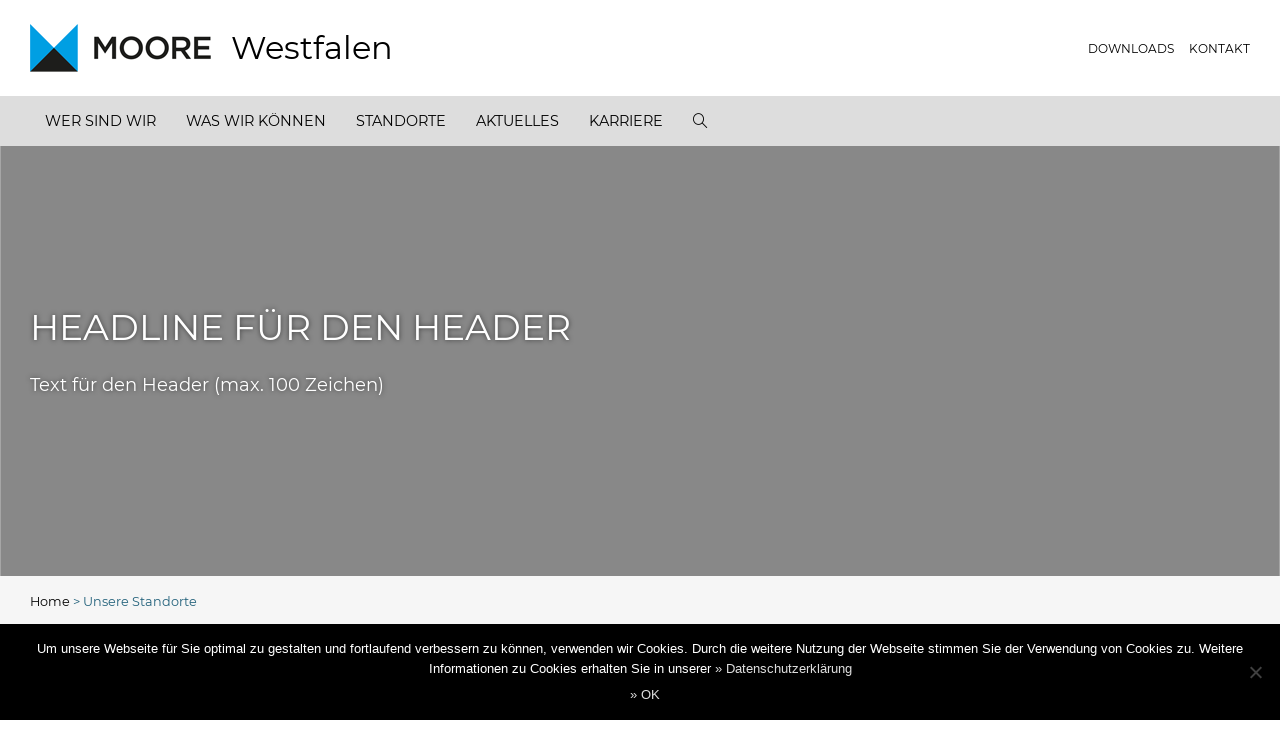

--- FILE ---
content_type: text/html; charset=UTF-8
request_url: https://www.moore-westfalen.de/firstbox/
body_size: 9231
content:
<!DOCTYPE html PUBLIC "-//W3C//DTD XHTML 1.0 Transitional//EN" "https://www.w3.org/TR/xhtml1/DTD/xhtml1-transitional.dtd">
<html xmlns="https://www.w3.org/1999/xhtml">

<head>
  
<!-- Favicon einbinden -->
<link rel="icon" type="image/png" href="https://www.moore-westfalen.de/favicon-16x16.png" sizes="16x16" />
<link rel="icon" type="image/png" href="https://www.moore-westfalen.de/favicon-32x32.png" sizes="32x32" />
<link rel="icon" type="image/png" href="https://www.moore-westfalen.de/favicon-64x64.png" sizes="64x64" />
    
<!-- Stylesheet wird eingebunden -->
<link rel="stylesheet" href="https://www.moore-westfalen.de/wp-content/themes/moore/style.css" type="text/css" media="screen" title="no title" charset="utf-8"/>

<!-- Viewport festlegen -->
<meta name="viewport" content="width=device-width, initial-scale=1, maximum-scale=1">

<!-- Nummerumwandlung in iOS ausschalten -->
<meta name="format-detection" content="telephone=no">

<title>Moore Westfalen AG &raquo; Unsere Standorte</title>

<meta name='robots' content='max-image-preview:large' />
	<style>img:is([sizes="auto" i], [sizes^="auto," i]) { contain-intrinsic-size: 3000px 1500px }</style>
	<link rel='dns-prefetch' href='//www.moore-westfalen.de' />
<script type="text/javascript">
/* <![CDATA[ */
window._wpemojiSettings = {"baseUrl":"https:\/\/s.w.org\/images\/core\/emoji\/15.0.3\/72x72\/","ext":".png","svgUrl":"https:\/\/s.w.org\/images\/core\/emoji\/15.0.3\/svg\/","svgExt":".svg","source":{"concatemoji":"https:\/\/www.moore-westfalen.de\/wp-includes\/js\/wp-emoji-release.min.js?ver=6.7.2"}};
/*! This file is auto-generated */
!function(i,n){var o,s,e;function c(e){try{var t={supportTests:e,timestamp:(new Date).valueOf()};sessionStorage.setItem(o,JSON.stringify(t))}catch(e){}}function p(e,t,n){e.clearRect(0,0,e.canvas.width,e.canvas.height),e.fillText(t,0,0);var t=new Uint32Array(e.getImageData(0,0,e.canvas.width,e.canvas.height).data),r=(e.clearRect(0,0,e.canvas.width,e.canvas.height),e.fillText(n,0,0),new Uint32Array(e.getImageData(0,0,e.canvas.width,e.canvas.height).data));return t.every(function(e,t){return e===r[t]})}function u(e,t,n){switch(t){case"flag":return n(e,"\ud83c\udff3\ufe0f\u200d\u26a7\ufe0f","\ud83c\udff3\ufe0f\u200b\u26a7\ufe0f")?!1:!n(e,"\ud83c\uddfa\ud83c\uddf3","\ud83c\uddfa\u200b\ud83c\uddf3")&&!n(e,"\ud83c\udff4\udb40\udc67\udb40\udc62\udb40\udc65\udb40\udc6e\udb40\udc67\udb40\udc7f","\ud83c\udff4\u200b\udb40\udc67\u200b\udb40\udc62\u200b\udb40\udc65\u200b\udb40\udc6e\u200b\udb40\udc67\u200b\udb40\udc7f");case"emoji":return!n(e,"\ud83d\udc26\u200d\u2b1b","\ud83d\udc26\u200b\u2b1b")}return!1}function f(e,t,n){var r="undefined"!=typeof WorkerGlobalScope&&self instanceof WorkerGlobalScope?new OffscreenCanvas(300,150):i.createElement("canvas"),a=r.getContext("2d",{willReadFrequently:!0}),o=(a.textBaseline="top",a.font="600 32px Arial",{});return e.forEach(function(e){o[e]=t(a,e,n)}),o}function t(e){var t=i.createElement("script");t.src=e,t.defer=!0,i.head.appendChild(t)}"undefined"!=typeof Promise&&(o="wpEmojiSettingsSupports",s=["flag","emoji"],n.supports={everything:!0,everythingExceptFlag:!0},e=new Promise(function(e){i.addEventListener("DOMContentLoaded",e,{once:!0})}),new Promise(function(t){var n=function(){try{var e=JSON.parse(sessionStorage.getItem(o));if("object"==typeof e&&"number"==typeof e.timestamp&&(new Date).valueOf()<e.timestamp+604800&&"object"==typeof e.supportTests)return e.supportTests}catch(e){}return null}();if(!n){if("undefined"!=typeof Worker&&"undefined"!=typeof OffscreenCanvas&&"undefined"!=typeof URL&&URL.createObjectURL&&"undefined"!=typeof Blob)try{var e="postMessage("+f.toString()+"("+[JSON.stringify(s),u.toString(),p.toString()].join(",")+"));",r=new Blob([e],{type:"text/javascript"}),a=new Worker(URL.createObjectURL(r),{name:"wpTestEmojiSupports"});return void(a.onmessage=function(e){c(n=e.data),a.terminate(),t(n)})}catch(e){}c(n=f(s,u,p))}t(n)}).then(function(e){for(var t in e)n.supports[t]=e[t],n.supports.everything=n.supports.everything&&n.supports[t],"flag"!==t&&(n.supports.everythingExceptFlag=n.supports.everythingExceptFlag&&n.supports[t]);n.supports.everythingExceptFlag=n.supports.everythingExceptFlag&&!n.supports.flag,n.DOMReady=!1,n.readyCallback=function(){n.DOMReady=!0}}).then(function(){return e}).then(function(){var e;n.supports.everything||(n.readyCallback(),(e=n.source||{}).concatemoji?t(e.concatemoji):e.wpemoji&&e.twemoji&&(t(e.twemoji),t(e.wpemoji)))}))}((window,document),window._wpemojiSettings);
/* ]]> */
</script>
<style id='wp-emoji-styles-inline-css' type='text/css'>

	img.wp-smiley, img.emoji {
		display: inline !important;
		border: none !important;
		box-shadow: none !important;
		height: 1em !important;
		width: 1em !important;
		margin: 0 0.07em !important;
		vertical-align: -0.1em !important;
		background: none !important;
		padding: 0 !important;
	}
</style>
<link rel='stylesheet' id='wp-block-library-css' href='https://www.moore-westfalen.de/wp-includes/css/dist/block-library/style.min.css?ver=6.7.2' type='text/css' media='all' />
<style id='classic-theme-styles-inline-css' type='text/css'>
/*! This file is auto-generated */
.wp-block-button__link{color:#fff;background-color:#32373c;border-radius:9999px;box-shadow:none;text-decoration:none;padding:calc(.667em + 2px) calc(1.333em + 2px);font-size:1.125em}.wp-block-file__button{background:#32373c;color:#fff;text-decoration:none}
</style>
<style id='global-styles-inline-css' type='text/css'>
:root{--wp--preset--aspect-ratio--square: 1;--wp--preset--aspect-ratio--4-3: 4/3;--wp--preset--aspect-ratio--3-4: 3/4;--wp--preset--aspect-ratio--3-2: 3/2;--wp--preset--aspect-ratio--2-3: 2/3;--wp--preset--aspect-ratio--16-9: 16/9;--wp--preset--aspect-ratio--9-16: 9/16;--wp--preset--color--black: #000000;--wp--preset--color--cyan-bluish-gray: #abb8c3;--wp--preset--color--white: #ffffff;--wp--preset--color--pale-pink: #f78da7;--wp--preset--color--vivid-red: #cf2e2e;--wp--preset--color--luminous-vivid-orange: #ff6900;--wp--preset--color--luminous-vivid-amber: #fcb900;--wp--preset--color--light-green-cyan: #7bdcb5;--wp--preset--color--vivid-green-cyan: #00d084;--wp--preset--color--pale-cyan-blue: #8ed1fc;--wp--preset--color--vivid-cyan-blue: #0693e3;--wp--preset--color--vivid-purple: #9b51e0;--wp--preset--gradient--vivid-cyan-blue-to-vivid-purple: linear-gradient(135deg,rgba(6,147,227,1) 0%,rgb(155,81,224) 100%);--wp--preset--gradient--light-green-cyan-to-vivid-green-cyan: linear-gradient(135deg,rgb(122,220,180) 0%,rgb(0,208,130) 100%);--wp--preset--gradient--luminous-vivid-amber-to-luminous-vivid-orange: linear-gradient(135deg,rgba(252,185,0,1) 0%,rgba(255,105,0,1) 100%);--wp--preset--gradient--luminous-vivid-orange-to-vivid-red: linear-gradient(135deg,rgba(255,105,0,1) 0%,rgb(207,46,46) 100%);--wp--preset--gradient--very-light-gray-to-cyan-bluish-gray: linear-gradient(135deg,rgb(238,238,238) 0%,rgb(169,184,195) 100%);--wp--preset--gradient--cool-to-warm-spectrum: linear-gradient(135deg,rgb(74,234,220) 0%,rgb(151,120,209) 20%,rgb(207,42,186) 40%,rgb(238,44,130) 60%,rgb(251,105,98) 80%,rgb(254,248,76) 100%);--wp--preset--gradient--blush-light-purple: linear-gradient(135deg,rgb(255,206,236) 0%,rgb(152,150,240) 100%);--wp--preset--gradient--blush-bordeaux: linear-gradient(135deg,rgb(254,205,165) 0%,rgb(254,45,45) 50%,rgb(107,0,62) 100%);--wp--preset--gradient--luminous-dusk: linear-gradient(135deg,rgb(255,203,112) 0%,rgb(199,81,192) 50%,rgb(65,88,208) 100%);--wp--preset--gradient--pale-ocean: linear-gradient(135deg,rgb(255,245,203) 0%,rgb(182,227,212) 50%,rgb(51,167,181) 100%);--wp--preset--gradient--electric-grass: linear-gradient(135deg,rgb(202,248,128) 0%,rgb(113,206,126) 100%);--wp--preset--gradient--midnight: linear-gradient(135deg,rgb(2,3,129) 0%,rgb(40,116,252) 100%);--wp--preset--font-size--small: 13px;--wp--preset--font-size--medium: 20px;--wp--preset--font-size--large: 36px;--wp--preset--font-size--x-large: 42px;--wp--preset--spacing--20: 0.44rem;--wp--preset--spacing--30: 0.67rem;--wp--preset--spacing--40: 1rem;--wp--preset--spacing--50: 1.5rem;--wp--preset--spacing--60: 2.25rem;--wp--preset--spacing--70: 3.38rem;--wp--preset--spacing--80: 5.06rem;--wp--preset--shadow--natural: 6px 6px 9px rgba(0, 0, 0, 0.2);--wp--preset--shadow--deep: 12px 12px 50px rgba(0, 0, 0, 0.4);--wp--preset--shadow--sharp: 6px 6px 0px rgba(0, 0, 0, 0.2);--wp--preset--shadow--outlined: 6px 6px 0px -3px rgba(255, 255, 255, 1), 6px 6px rgba(0, 0, 0, 1);--wp--preset--shadow--crisp: 6px 6px 0px rgba(0, 0, 0, 1);}:where(.is-layout-flex){gap: 0.5em;}:where(.is-layout-grid){gap: 0.5em;}body .is-layout-flex{display: flex;}.is-layout-flex{flex-wrap: wrap;align-items: center;}.is-layout-flex > :is(*, div){margin: 0;}body .is-layout-grid{display: grid;}.is-layout-grid > :is(*, div){margin: 0;}:where(.wp-block-columns.is-layout-flex){gap: 2em;}:where(.wp-block-columns.is-layout-grid){gap: 2em;}:where(.wp-block-post-template.is-layout-flex){gap: 1.25em;}:where(.wp-block-post-template.is-layout-grid){gap: 1.25em;}.has-black-color{color: var(--wp--preset--color--black) !important;}.has-cyan-bluish-gray-color{color: var(--wp--preset--color--cyan-bluish-gray) !important;}.has-white-color{color: var(--wp--preset--color--white) !important;}.has-pale-pink-color{color: var(--wp--preset--color--pale-pink) !important;}.has-vivid-red-color{color: var(--wp--preset--color--vivid-red) !important;}.has-luminous-vivid-orange-color{color: var(--wp--preset--color--luminous-vivid-orange) !important;}.has-luminous-vivid-amber-color{color: var(--wp--preset--color--luminous-vivid-amber) !important;}.has-light-green-cyan-color{color: var(--wp--preset--color--light-green-cyan) !important;}.has-vivid-green-cyan-color{color: var(--wp--preset--color--vivid-green-cyan) !important;}.has-pale-cyan-blue-color{color: var(--wp--preset--color--pale-cyan-blue) !important;}.has-vivid-cyan-blue-color{color: var(--wp--preset--color--vivid-cyan-blue) !important;}.has-vivid-purple-color{color: var(--wp--preset--color--vivid-purple) !important;}.has-black-background-color{background-color: var(--wp--preset--color--black) !important;}.has-cyan-bluish-gray-background-color{background-color: var(--wp--preset--color--cyan-bluish-gray) !important;}.has-white-background-color{background-color: var(--wp--preset--color--white) !important;}.has-pale-pink-background-color{background-color: var(--wp--preset--color--pale-pink) !important;}.has-vivid-red-background-color{background-color: var(--wp--preset--color--vivid-red) !important;}.has-luminous-vivid-orange-background-color{background-color: var(--wp--preset--color--luminous-vivid-orange) !important;}.has-luminous-vivid-amber-background-color{background-color: var(--wp--preset--color--luminous-vivid-amber) !important;}.has-light-green-cyan-background-color{background-color: var(--wp--preset--color--light-green-cyan) !important;}.has-vivid-green-cyan-background-color{background-color: var(--wp--preset--color--vivid-green-cyan) !important;}.has-pale-cyan-blue-background-color{background-color: var(--wp--preset--color--pale-cyan-blue) !important;}.has-vivid-cyan-blue-background-color{background-color: var(--wp--preset--color--vivid-cyan-blue) !important;}.has-vivid-purple-background-color{background-color: var(--wp--preset--color--vivid-purple) !important;}.has-black-border-color{border-color: var(--wp--preset--color--black) !important;}.has-cyan-bluish-gray-border-color{border-color: var(--wp--preset--color--cyan-bluish-gray) !important;}.has-white-border-color{border-color: var(--wp--preset--color--white) !important;}.has-pale-pink-border-color{border-color: var(--wp--preset--color--pale-pink) !important;}.has-vivid-red-border-color{border-color: var(--wp--preset--color--vivid-red) !important;}.has-luminous-vivid-orange-border-color{border-color: var(--wp--preset--color--luminous-vivid-orange) !important;}.has-luminous-vivid-amber-border-color{border-color: var(--wp--preset--color--luminous-vivid-amber) !important;}.has-light-green-cyan-border-color{border-color: var(--wp--preset--color--light-green-cyan) !important;}.has-vivid-green-cyan-border-color{border-color: var(--wp--preset--color--vivid-green-cyan) !important;}.has-pale-cyan-blue-border-color{border-color: var(--wp--preset--color--pale-cyan-blue) !important;}.has-vivid-cyan-blue-border-color{border-color: var(--wp--preset--color--vivid-cyan-blue) !important;}.has-vivid-purple-border-color{border-color: var(--wp--preset--color--vivid-purple) !important;}.has-vivid-cyan-blue-to-vivid-purple-gradient-background{background: var(--wp--preset--gradient--vivid-cyan-blue-to-vivid-purple) !important;}.has-light-green-cyan-to-vivid-green-cyan-gradient-background{background: var(--wp--preset--gradient--light-green-cyan-to-vivid-green-cyan) !important;}.has-luminous-vivid-amber-to-luminous-vivid-orange-gradient-background{background: var(--wp--preset--gradient--luminous-vivid-amber-to-luminous-vivid-orange) !important;}.has-luminous-vivid-orange-to-vivid-red-gradient-background{background: var(--wp--preset--gradient--luminous-vivid-orange-to-vivid-red) !important;}.has-very-light-gray-to-cyan-bluish-gray-gradient-background{background: var(--wp--preset--gradient--very-light-gray-to-cyan-bluish-gray) !important;}.has-cool-to-warm-spectrum-gradient-background{background: var(--wp--preset--gradient--cool-to-warm-spectrum) !important;}.has-blush-light-purple-gradient-background{background: var(--wp--preset--gradient--blush-light-purple) !important;}.has-blush-bordeaux-gradient-background{background: var(--wp--preset--gradient--blush-bordeaux) !important;}.has-luminous-dusk-gradient-background{background: var(--wp--preset--gradient--luminous-dusk) !important;}.has-pale-ocean-gradient-background{background: var(--wp--preset--gradient--pale-ocean) !important;}.has-electric-grass-gradient-background{background: var(--wp--preset--gradient--electric-grass) !important;}.has-midnight-gradient-background{background: var(--wp--preset--gradient--midnight) !important;}.has-small-font-size{font-size: var(--wp--preset--font-size--small) !important;}.has-medium-font-size{font-size: var(--wp--preset--font-size--medium) !important;}.has-large-font-size{font-size: var(--wp--preset--font-size--large) !important;}.has-x-large-font-size{font-size: var(--wp--preset--font-size--x-large) !important;}
:where(.wp-block-post-template.is-layout-flex){gap: 1.25em;}:where(.wp-block-post-template.is-layout-grid){gap: 1.25em;}
:where(.wp-block-columns.is-layout-flex){gap: 2em;}:where(.wp-block-columns.is-layout-grid){gap: 2em;}
:root :where(.wp-block-pullquote){font-size: 1.5em;line-height: 1.6;}
</style>
<link rel='stylesheet' id='contact-form-7-css' href='https://www.moore-westfalen.de/wp-content/plugins/contact-form-7/includes/css/styles.css?ver=6.0.4' type='text/css' media='all' />
<link rel='stylesheet' id='cookie-notice-front-css' href='https://www.moore-westfalen.de/wp-content/plugins/cookie-notice/css/front.min.css?ver=2.5.5' type='text/css' media='all' />
<link rel='stylesheet' id='socialmediaStylesheet-css' href='https://www.moore-westfalen.de/wp-content/plugins/social-media-widgets/assets/css/style.css?ver=6.7.2' type='text/css' media='all' />
<link rel='stylesheet' id='custom-font-css' href='https://www.moore-westfalen.de/wp-content/themes/moore/fonts/simpleline/css/simple-line-icons.css?ver=1' type='text/css' media='all' />
<link rel='stylesheet' id='custom-css-css' href='https://www.moore-westfalen.de/wp-content/themes/moore/style_menu.css?ver=1' type='text/css' media='all' />
<link rel='stylesheet' id='owl-css-css' href='https://www.moore-westfalen.de/wp-content/themes/moore/owl-carousel/owl.carousel.css?ver=1' type='text/css' media='all' />
<link rel='stylesheet' id='owl_theme-css-css' href='https://www.moore-westfalen.de/wp-content/themes/moore/owl-carousel/owl.theme.default.css?ver=1' type='text/css' media='all' />
<link rel='stylesheet' id='__EPYT__style-css' href='https://www.moore-westfalen.de/wp-content/plugins/youtube-embed-plus/styles/ytprefs.min.css?ver=14.2.1.3' type='text/css' media='all' />
<style id='__EPYT__style-inline-css' type='text/css'>

                .epyt-gallery-thumb {
                        width: 33.333%;
                }
                
</style>
<script type="text/javascript" id="cookie-notice-front-js-before">
/* <![CDATA[ */
var cnArgs = {"ajaxUrl":"https:\/\/www.moore-westfalen.de\/wp-admin\/admin-ajax.php","nonce":"c027051f3e","hideEffect":"fade","position":"bottom","onScroll":false,"onScrollOffset":100,"onClick":false,"cookieName":"cookie_notice_accepted","cookieTime":86400,"cookieTimeRejected":2592000,"globalCookie":false,"redirection":false,"cache":true,"revokeCookies":false,"revokeCookiesOpt":"automatic"};
/* ]]> */
</script>
<script type="text/javascript" src="https://www.moore-westfalen.de/wp-content/plugins/cookie-notice/js/front.min.js?ver=2.5.5" id="cookie-notice-front-js"></script>
<script type="text/javascript" src="https://www.moore-westfalen.de/wp-includes/js/jquery/jquery.min.js?ver=3.7.1" id="jquery-core-js"></script>
<script type="text/javascript" src="https://www.moore-westfalen.de/wp-includes/js/jquery/jquery-migrate.min.js?ver=3.4.1" id="jquery-migrate-js"></script>
<script type="text/javascript" src="https://www.moore-westfalen.de/wp-content/themes/moore/js/jquery-3.3.1.min.js" id="custom-script-b-js"></script>
<script type="text/javascript" src="https://www.moore-westfalen.de/wp-content/themes/moore/js/jquery-migrate-3.0.1.min.js" id="custom-script-c-js"></script>
<script type="text/javascript" src="https://www.moore-westfalen.de/wp-content/themes/moore/js/jquery-ui.min.js" id="custom-script-d-js"></script>
<script type="text/javascript" src="https://www.moore-westfalen.de/wp-content/themes/moore/js/imagesloaded.pkgd.min.js" id="custom-script-g-js"></script>
<script type="text/javascript" src="https://www.moore-westfalen.de/wp-content/themes/moore/js/masonry.pkgd.min.js" id="custom-script-e-js"></script>
<script type="text/javascript" src="https://www.moore-westfalen.de/wp-content/themes/moore/owl-carousel/owl.carousel.js" id="custom-script-f-js"></script>
<script type="text/javascript" id="__ytprefs__-js-extra">
/* <![CDATA[ */
var _EPYT_ = {"ajaxurl":"https:\/\/www.moore-westfalen.de\/wp-admin\/admin-ajax.php","security":"4c067d7e60","gallery_scrolloffset":"20","eppathtoscripts":"https:\/\/www.moore-westfalen.de\/wp-content\/plugins\/youtube-embed-plus\/scripts\/","eppath":"https:\/\/www.moore-westfalen.de\/wp-content\/plugins\/youtube-embed-plus\/","epresponsiveselector":"[\"iframe.__youtube_prefs__\",\"iframe[src*='youtube.com']\",\"iframe[src*='youtube-nocookie.com']\",\"iframe[data-ep-src*='youtube.com']\",\"iframe[data-ep-src*='youtube-nocookie.com']\",\"iframe[data-ep-gallerysrc*='youtube.com']\"]","epdovol":"1","version":"14.2.1.3","evselector":"iframe.__youtube_prefs__[src], iframe[src*=\"youtube.com\/embed\/\"], iframe[src*=\"youtube-nocookie.com\/embed\/\"]","ajax_compat":"","maxres_facade":"eager","ytapi_load":"light","pause_others":"","stopMobileBuffer":"1","facade_mode":"","not_live_on_channel":"","vi_active":"","vi_js_posttypes":[]};
/* ]]> */
</script>
<script type="text/javascript" src="https://www.moore-westfalen.de/wp-content/plugins/youtube-embed-plus/scripts/ytprefs.min.js?ver=14.2.1.3" id="__ytprefs__-js"></script>
<link rel="https://api.w.org/" href="https://www.moore-westfalen.de/wp-json/" /><link rel="alternate" title="JSON" type="application/json" href="https://www.moore-westfalen.de/wp-json/wp/v2/pages/15" /><link rel="EditURI" type="application/rsd+xml" title="RSD" href="https://www.moore-westfalen.de/xmlrpc.php?rsd" />
<meta name="generator" content="WordPress 6.7.2" />
<link rel="canonical" href="https://www.moore-westfalen.de/firstbox/" />
<link rel='shortlink' href='https://www.moore-westfalen.de/?p=15' />
<link rel="alternate" title="oEmbed (JSON)" type="application/json+oembed" href="https://www.moore-westfalen.de/wp-json/oembed/1.0/embed?url=https%3A%2F%2Fwww.moore-westfalen.de%2Ffirstbox%2F" />
<link rel="alternate" title="oEmbed (XML)" type="text/xml+oembed" href="https://www.moore-westfalen.de/wp-json/oembed/1.0/embed?url=https%3A%2F%2Fwww.moore-westfalen.de%2Ffirstbox%2F&#038;format=xml" />
		<style type="text/css" id="wp-custom-css">
			/*.flexbox33:last-child{
	margin-top:20px
}*/

.flexbox33{
	margin-top:20px;
}		</style>
		
</head>

<body>

<div class="topbutton" id="top"><a href="#top" rel="m_PageScroll2id"><i class="icon-arrow-up"></i></a></div>

<article class="page">

  <section class="header">
  <div class="overheadmenu flex bg-grau">
  <div class="container right">
    <div class="flex_right">
      <ul class="flex">
      <li id="menu-item-111" class="menu-item menu-item-type-post_type menu-item-object-page menu-item-111"><a href="https://www.moore-westfalen.de/downloads/" data-ps2id-api="true">Downloads</a></li>
<li id="menu-item-27" class="menu-item menu-item-type-post_type menu-item-object-page menu-item-27"><a href="https://www.moore-westfalen.de/kontakt/" data-ps2id-api="true">Kontakt</a></li>
      </ul>
      <div class="widget-text wp_widget_plugin_box">
      <ul class="social-icon_footer">
                                                                             </ul>
    </div>

    </div>
  </div>
</div>  <div class="containerfull">
    <div class="bg-weiss">
      <div class="container mittig flex">
        <div class="logo mittig">
          <a href="https://www.moore-westfalen.de" title="Zur Startseite"><img src="https://www.moore-westfalen.de/wp-content/themes/moore/images/logo.png" /></a>
          <span class="logotext">Westfalen</span>
        </div>
        <div class="container_menu-link"><a class="menu-link" href="#"><img src="https://www.moore-westfalen.de/wp-content/themes/moore/images/menu_button.png" /></a></div>   
        <div class="headmenu flex hidetablet">
  
  <ul class="flex">
  <li class="menu-item menu-item-type-post_type menu-item-object-page menu-item-111"><a href="https://www.moore-westfalen.de/downloads/" data-ps2id-api="true">Downloads</a></li>
<li class="menu-item menu-item-type-post_type menu-item-object-page menu-item-27"><a href="https://www.moore-westfalen.de/kontakt/" data-ps2id-api="true">Kontakt</a></li>
  </ul>
  <div class="widget-text wp_widget_plugin_box">
      <ul class="social-icon_footer">
                                                                             </ul>
    </div>

  
</div>      </div>
    </div>
  </div>
</section>
  <section id="slider">
    <nav>
  <div class="menu bg-grau">
    <div class="menu-hauptnavigation-container">
      <ul id="menu-hauptnavigation" class="flex">
        <li id="menu-item-12" class="menu-item menu-item-type-custom menu-item-object-custom menu-item-has-children menu-item-12"><a href="#" data-ps2id-api="true">Wer sind wir</a><ul class="sub-menu"><li id="menu-item-66" class="menu-item menu-item-type-post_type menu-item-object-page menu-item-66"><a href="https://www.moore-westfalen.de/philosophie/" data-ps2id-api="true">Philosophie</a></li><li id="menu-item-214" class="menu-item menu-item-type-post_type menu-item-object-page menu-item-214"><a href="https://www.moore-westfalen.de/vernetzte-kompetenz-fuer-ihren-erfolg/" data-ps2id-api="true">Moore Global</a></li><li id="menu-item-88" class="menu-item menu-item-type-post_type menu-item-object-page menu-item-88"><a href="https://www.moore-westfalen.de/moore-stephens-deutschland-ag/" data-ps2id-api="true">Moore Deutschland AG</a></li></ul></li><li id="menu-item-13" class="menu-item menu-item-type-custom menu-item-object-custom menu-item-has-children menu-item-13"><a href="#" data-ps2id-api="true">Was wir können</a><ul class="sub-menu"><li id="menu-item-75" class="menu-item menu-item-type-post_type menu-item-object-page menu-item-75"><a href="https://www.moore-westfalen.de/wirtschaftspruefung/" data-ps2id-api="true">Wirtschaftsprüfung</a></li><li id="menu-item-74" class="menu-item menu-item-type-post_type menu-item-object-page menu-item-74"><a href="https://www.moore-westfalen.de/steuerberatung/" data-ps2id-api="true">Steuerberatung</a></li><li id="menu-item-154" class="menu-item menu-item-type-post_type menu-item-object-page menu-item-154"><a href="https://www.moore-westfalen.de/buchhaltung/" data-ps2id-api="true">Buchhaltung</a></li><li id="menu-item-73" class="menu-item menu-item-type-post_type menu-item-object-page menu-item-73"><a href="https://www.moore-westfalen.de/unternehmensberatung/" data-ps2id-api="true">Unternehmensberatung</a></li><li id="menu-item-184" class="menu-item menu-item-type-post_type menu-item-object-page menu-item-184"><a href="https://www.moore-westfalen.de/gutachten/" data-ps2id-api="true">Gutachten</a></li></ul></li><li id="menu-item-100" class="menu-item menu-item-type-post_type menu-item-object-page menu-item-100"><a href="https://www.moore-westfalen.de/standorte/" data-ps2id-api="true">Standorte</a></li><li id="menu-item-253" class="menu-item menu-item-type-custom menu-item-object-custom menu-item-has-children menu-item-253"><a href="#" data-ps2id-api="true">Aktuelles</a><ul class="sub-menu"><li id="menu-item-45" class="menu-item menu-item-type-post_type menu-item-object-page menu-item-45"><a href="https://www.moore-westfalen.de/aktuelles/" data-ps2id-api="true">Neuigkeiten</a></li><li id="menu-item-257" class="menu-item menu-item-type-post_type menu-item-object-page menu-item-257"><a href="https://www.moore-westfalen.de/aktuelle-infos-fuer-unsere-mandanten/" data-ps2id-api="true">Mandanteninformationen</a></li><li id="menu-item-269" class="menu-item menu-item-type-post_type menu-item-object-page menu-item-269"><a href="https://www.moore-westfalen.de/aktuelle-infos-zum-thema-steuern/" data-ps2id-api="true">Steuernews</a></li></ul></li><li id="menu-item-393" class="menu-item menu-item-type-post_type menu-item-object-page menu-item-393"><a href="https://www.moore-westfalen.de/jobangebote/" data-ps2id-api="true">Karriere</a></li>        <li class="search">
          <i class="icon-magnifier"></i>
        </li>
      </ul>
    </div>
    <div class="suche bg-weiss">
      <form role="search" method="get" id="searchform" action="https://www.moore-westfalen.de/">
        <i class="icon-magnifier"></i>
        <input type="text" placeholder="Suchbegriff …" class="searchfield" value="" name="s" id="s" />
        <button class="astext">»</button>
        <input type="hidden" name="lang" value=""/>
      </form>
    </div>
  </div>
</nav>                <div class="containerfull parallax-window" data-parallax="scroll" data-image-src="https://www.moore-westfalen.de/wp-includes/images/media/default.svg">
    <div class="mobile-overlay">&nbsp;</div>
      <div class="container headbild mittig">
        <div class="headercontent font-weiss"><h1>Headline für den Header</h1><p class="hidephone"><span>Text für den Header (max. 100 Zeichen)</span></p></div>      </div>
    </div>
  </section>
</article>

<article class="content" id="content">
    <section class="containerfull bg-hellgrau hidephone">
        <div class="container">
            <div class="breadcrumbs" typeof="BreadcrumbList" vocab="https://schema.org/">
                <!-- Breadcrumb NavXT 7.4.1 -->
<span property="itemListElement" typeof="ListItem"><a property="item" typeof="WebPage" title="Go to Moore Westfalen AG." href="https://www.moore-westfalen.de" class="home" ><span property="name">Home</span></a><meta property="position" content="1"></span> &gt; <span class="post post-page current-item">Unsere Standorte</span>            </div>
        </div>
    </section>
    <section class="containerfull bg-weiss">
        <div class="container content flex">
            <div class="box66">
                <div class="contentboxpage">
                    <h1>Unsere Standorte</h1>
                    
<figure class="wp-block-image size-large"><img fetchpriority="high" decoding="async" class="alignnone wp-image-729" src="https://www.moore-westfalen.de/wp-content/uploads/nhmap-1024x785_2025_mit-Dortmund_Anschnitt-Weiss-1-300x230.png" alt="" width="1024" height="785" srcset="https://www.moore-westfalen.de/wp-content/uploads/nhmap-1024x785_2025_mit-Dortmund_Anschnitt-Weiss-1-300x230.png 300w, https://www.moore-westfalen.de/wp-content/uploads/nhmap-1024x785_2025_mit-Dortmund_Anschnitt-Weiss-1-768x589.png 768w, https://www.moore-westfalen.de/wp-content/uploads/nhmap-1024x785_2025_mit-Dortmund_Anschnitt-Weiss-1.png 1024w" sizes="(max-width: 1024px) 100vw, 1024px" /><br /><br />Wir sind an den Standorten Dortmund, Iserlohn, Hagen, Attendorn, Witten und Siegen zu Hause.</figure>


                                    </div>
            </div>
            <div class="box33">
                <div class="contentbox hellblau"><div class="boxcontent"><h3><i class="icon-user"></i>Ihr Ansprechpartner</h3><div class="flex"><div class="box33 hidephone"><img class="sideboxpage" src="https://www.moore-westfalen.de/wp-content/uploads/Platzhalter-Ansprechpartner.jpeg" /></div><div class="box66"><b>Max Mustermann</b><br />Musterposition<br /><i class="icon-call-end"></i><span class="nobr">+49 (0) 1234 5678</span><br/><br /><p>Daten Max Mustermann</p>
<a href="mailto:mustermann@nhup.de" class="btn">E-Mail schreiben</a><div class="clear"></div></div></div></div></div>            </div>
        </div>
    </section>
             <section style="display:none;">
        <div class="container content">
            <div class="grid">
             <div class="grid-sizer"></div>

                
                                  No entries
                            </div>
            
        </div>

    </section>
</article>

<footer id="footer">
    <div class="footer bg-hellgrau">

        <div class="container flex">
           <div class="flexbox25">
                <div class="footerbox">
                    <div class="footerhead">Kontakt</div>			<div class="textwidget"><p><b>Moore Westfalen AG</b></p>
<p>Lange Straße 19<br />
58636 Iserlohn</p>
<p><i class="icon-call-end"></i> +49 2371 7746-0<br />
<i class="icon-printer"></i> +49 2371 7746-30<br />
<i class="icon-envelope"></i> <a href="mailto:info@nhup.de">info@nhup.de</a></p>
</div>
		                </div>
            </div>
            <div class="flexbox25 hidephone">
                <div class="footerbox">
                    <div class="footerhead">Quicklinks</div><div class="menu-quicklinks-container"><ul id="menu-quicklinks" class="menu"><li id="menu-item-547" class="menu-item menu-item-type-custom menu-item-object-custom current-menu-item menu-item-home menu-item-547"><a href="https://www.moore-westfalen.de/" data-ps2id-api="true">Home</a></li>
<li id="menu-item-57" class="menu-item menu-item-type-post_type menu-item-object-page menu-item-57"><a href="https://www.moore-westfalen.de/aktuelles/" data-ps2id-api="true">Aktuelles</a></li>
<li id="menu-item-56" class="menu-item menu-item-type-post_type menu-item-object-page menu-item-56"><a href="https://www.moore-westfalen.de/standorte/" data-ps2id-api="true">Standorte</a></li>
<li id="menu-item-59" class="menu-item menu-item-type-post_type menu-item-object-page menu-item-59"><a href="https://www.moore-westfalen.de/kontakt/" data-ps2id-api="true">Kontakt</a></li>
<li id="menu-item-113" class="menu-item menu-item-type-post_type menu-item-object-page menu-item-113"><a href="https://www.moore-westfalen.de/downloads/" data-ps2id-api="true">Downloads</a></li>
<li id="menu-item-429" class="menu-item menu-item-type-post_type menu-item-object-page menu-item-429"><a href="https://www.moore-westfalen.de/moore-stephens-deutschland-ag/" data-ps2id-api="true">Moore Deutschland AG</a></li>
</ul></div>                </div>
            </div>
            <div class="flexbox25 hidetablet">
                <div class="footerbox">
                    <div class="footerhead">Ausgezeichnet</div><img width="300" height="300" src="https://www.moore-westfalen.de/wp-content/uploads/MOORE_STEPHENS_NAUST_AG_Internet_Siegel_03-2025_klein-1.png" class="image wp-image-807  attachment-full size-full" alt="" style="max-width: 100%; height: auto;" title="Ausgezeichnet" decoding="async" loading="lazy" srcset="https://www.moore-westfalen.de/wp-content/uploads/MOORE_STEPHENS_NAUST_AG_Internet_Siegel_03-2025_klein-1.png 300w, https://www.moore-westfalen.de/wp-content/uploads/MOORE_STEPHENS_NAUST_AG_Internet_Siegel_03-2025_klein-1-150x150.png 150w" sizes="auto, (max-width: 300px) 100vw, 300px" />                </div>
            </div>
            <div class="flexbox25 hidetablet">
                <div class="footerbox logo rechts">
                    
<p></p>
                </div>
            </div>
        </div>
    </div>
    <div class="container copyright flex">
        <div class="menu-footermenu-container">&copy; 2026 Moore Westfalen AG</div> 
        <div class="menu-footernavigation-container"><ul id="menu-footernavigation" class="menu"><li id="menu-item-379" class="menu-item menu-item-type-post_type menu-item-object-page menu-item-379"><a href="https://www.moore-westfalen.de/sitemap/" data-ps2id-api="true">Sitemap</a></li>
<li id="menu-item-138" class="menu-item menu-item-type-post_type menu-item-object-page menu-item-138"><a href="https://www.moore-westfalen.de/impressum/" data-ps2id-api="true">Impressum</a></li>
<li id="menu-item-484" class="menu-item menu-item-type-post_type menu-item-object-page menu-item-484"><a href="https://www.moore-westfalen.de/datenschutz/" data-ps2id-api="true">Datenschutz</a></li>
<li id="menu-item-485" class="menu-item menu-item-type-post_type menu-item-object-page menu-item-485"><a href="https://www.moore-westfalen.de/disclaimer/" data-ps2id-api="true">Disclaimer</a></li>
</ul></div>      <span class="hidephone">
        <div class="widget-text wp_widget_plugin_box">
      <ul class="social-icon_footer">
                                                                             </ul>
    </div>

      </span>
    </div>
</footer>

<script type="text/javascript" src="https://www.moore-westfalen.de/wp-includes/js/dist/hooks.min.js?ver=4d63a3d491d11ffd8ac6" id="wp-hooks-js"></script>
<script type="text/javascript" src="https://www.moore-westfalen.de/wp-includes/js/dist/i18n.min.js?ver=5e580eb46a90c2b997e6" id="wp-i18n-js"></script>
<script type="text/javascript" id="wp-i18n-js-after">
/* <![CDATA[ */
wp.i18n.setLocaleData( { 'text direction\u0004ltr': [ 'ltr' ] } );
/* ]]> */
</script>
<script type="text/javascript" src="https://www.moore-westfalen.de/wp-content/plugins/contact-form-7/includes/swv/js/index.js?ver=6.0.4" id="swv-js"></script>
<script type="text/javascript" id="contact-form-7-js-before">
/* <![CDATA[ */
var wpcf7 = {
    "api": {
        "root": "https:\/\/www.moore-westfalen.de\/wp-json\/",
        "namespace": "contact-form-7\/v1"
    },
    "cached": 1
};
/* ]]> */
</script>
<script type="text/javascript" src="https://www.moore-westfalen.de/wp-content/plugins/contact-form-7/includes/js/index.js?ver=6.0.4" id="contact-form-7-js"></script>
<script type="text/javascript" id="page-scroll-to-id-plugin-script-js-extra">
/* <![CDATA[ */
var mPS2id_params = {"instances":{"mPS2id_instance_0":{"selector":"a[rel='m_PageScroll2id']","autoSelectorMenuLinks":"true","excludeSelector":"a[href^='#tab-'], a[href^='#tabs-'], a[data-toggle]:not([data-toggle='tooltip']), a[data-slide], a[data-vc-tabs], a[data-vc-accordion]","scrollSpeed":1000,"autoScrollSpeed":"true","scrollEasing":"easeInOutQuint","scrollingEasing":"easeOutQuint","forceScrollEasing":"false","pageEndSmoothScroll":"true","stopScrollOnUserAction":"false","autoCorrectScroll":"false","autoCorrectScrollExtend":"false","layout":"vertical","offset":0,"dummyOffset":"false","highlightSelector":"","clickedClass":"mPS2id-clicked","targetClass":"mPS2id-target","highlightClass":"mPS2id-highlight","forceSingleHighlight":"false","keepHighlightUntilNext":"false","highlightByNextTarget":"false","appendHash":"false","scrollToHash":"true","scrollToHashForAll":"true","scrollToHashDelay":0,"scrollToHashUseElementData":"true","scrollToHashRemoveUrlHash":"false","disablePluginBelow":0,"adminDisplayWidgetsId":"true","adminTinyMCEbuttons":"true","unbindUnrelatedClickEvents":"false","unbindUnrelatedClickEventsSelector":"","normalizeAnchorPointTargets":"false","encodeLinks":"false"}},"total_instances":"1","shortcode_class":"_ps2id"};
/* ]]> */
</script>
<script type="text/javascript" src="https://www.moore-westfalen.de/wp-content/plugins/page-scroll-to-id/js/page-scroll-to-id.min.js?ver=1.7.9" id="page-scroll-to-id-plugin-script-js"></script>
<script type="text/javascript" src="https://www.moore-westfalen.de/wp-content/themes/moore/js/javascript.js" id="custom-script-a-js"></script>
<script type="text/javascript" src="https://www.moore-westfalen.de/wp-content/themes/moore/js/parallax.min.js" id="custom-script-h-js"></script>
<script type="text/javascript" src="https://www.google.com/recaptcha/api.js?render=6Le-L7EZAAAAAHPG3LqKDW5jaYE7GPvaQ1-jO6f5&amp;ver=3.0" id="google-recaptcha-js"></script>
<script type="text/javascript" src="https://www.moore-westfalen.de/wp-includes/js/dist/vendor/wp-polyfill.min.js?ver=3.15.0" id="wp-polyfill-js"></script>
<script type="text/javascript" id="wpcf7-recaptcha-js-before">
/* <![CDATA[ */
var wpcf7_recaptcha = {
    "sitekey": "6Le-L7EZAAAAAHPG3LqKDW5jaYE7GPvaQ1-jO6f5",
    "actions": {
        "homepage": "homepage",
        "contactform": "contactform"
    }
};
/* ]]> */
</script>
<script type="text/javascript" src="https://www.moore-westfalen.de/wp-content/plugins/contact-form-7/modules/recaptcha/index.js?ver=6.0.4" id="wpcf7-recaptcha-js"></script>
<script type="text/javascript" src="https://www.moore-westfalen.de/wp-content/plugins/youtube-embed-plus/scripts/fitvids.min.js?ver=14.2.1.3" id="__ytprefsfitvids__-js"></script>

		<!-- Cookie Notice plugin v2.5.5 by Hu-manity.co https://hu-manity.co/ -->
		<div id="cookie-notice" role="dialog" class="cookie-notice-hidden cookie-revoke-hidden cn-position-bottom" aria-label="Cookie Notice" style="background-color: rgba(0,0,0,1);"><div class="cookie-notice-container" style="color: #fff"><span id="cn-notice-text" class="cn-text-container">Um unsere Webseite für Sie optimal zu gestalten und fortlaufend verbessern zu können, verwenden wir Cookies. Durch die weitere Nutzung der Webseite stimmen Sie der Verwendung von Cookies zu. Weitere Informationen zu Cookies erhalten Sie in unserer <a href="datenschutz">» Datenschutzerklärung</a></span><span id="cn-notice-buttons" class="cn-buttons-container"><a href="#" id="cn-accept-cookie" data-cookie-set="accept" class="cn-set-cookie cn-button cn-button-custom button" aria-label="» OK">» OK</a></span><span id="cn-close-notice" data-cookie-set="accept" class="cn-close-icon" title="Nein"></span></div>
			
		</div>
		<!-- / Cookie Notice plugin -->
</body>
</html>
<!-- Cached by WP-Optimize (gzip) - https://getwpo.com - Last modified: 27. January 2026 14:37 (Europe/Berlin UTC:1) -->


--- FILE ---
content_type: text/html; charset=utf-8
request_url: https://www.google.com/recaptcha/api2/anchor?ar=1&k=6Le-L7EZAAAAAHPG3LqKDW5jaYE7GPvaQ1-jO6f5&co=aHR0cHM6Ly93d3cubW9vcmUtd2VzdGZhbGVuLmRlOjQ0Mw..&hl=en&v=N67nZn4AqZkNcbeMu4prBgzg&size=invisible&anchor-ms=20000&execute-ms=30000&cb=1cf0gwbcakm5
body_size: 48603
content:
<!DOCTYPE HTML><html dir="ltr" lang="en"><head><meta http-equiv="Content-Type" content="text/html; charset=UTF-8">
<meta http-equiv="X-UA-Compatible" content="IE=edge">
<title>reCAPTCHA</title>
<style type="text/css">
/* cyrillic-ext */
@font-face {
  font-family: 'Roboto';
  font-style: normal;
  font-weight: 400;
  font-stretch: 100%;
  src: url(//fonts.gstatic.com/s/roboto/v48/KFO7CnqEu92Fr1ME7kSn66aGLdTylUAMa3GUBHMdazTgWw.woff2) format('woff2');
  unicode-range: U+0460-052F, U+1C80-1C8A, U+20B4, U+2DE0-2DFF, U+A640-A69F, U+FE2E-FE2F;
}
/* cyrillic */
@font-face {
  font-family: 'Roboto';
  font-style: normal;
  font-weight: 400;
  font-stretch: 100%;
  src: url(//fonts.gstatic.com/s/roboto/v48/KFO7CnqEu92Fr1ME7kSn66aGLdTylUAMa3iUBHMdazTgWw.woff2) format('woff2');
  unicode-range: U+0301, U+0400-045F, U+0490-0491, U+04B0-04B1, U+2116;
}
/* greek-ext */
@font-face {
  font-family: 'Roboto';
  font-style: normal;
  font-weight: 400;
  font-stretch: 100%;
  src: url(//fonts.gstatic.com/s/roboto/v48/KFO7CnqEu92Fr1ME7kSn66aGLdTylUAMa3CUBHMdazTgWw.woff2) format('woff2');
  unicode-range: U+1F00-1FFF;
}
/* greek */
@font-face {
  font-family: 'Roboto';
  font-style: normal;
  font-weight: 400;
  font-stretch: 100%;
  src: url(//fonts.gstatic.com/s/roboto/v48/KFO7CnqEu92Fr1ME7kSn66aGLdTylUAMa3-UBHMdazTgWw.woff2) format('woff2');
  unicode-range: U+0370-0377, U+037A-037F, U+0384-038A, U+038C, U+038E-03A1, U+03A3-03FF;
}
/* math */
@font-face {
  font-family: 'Roboto';
  font-style: normal;
  font-weight: 400;
  font-stretch: 100%;
  src: url(//fonts.gstatic.com/s/roboto/v48/KFO7CnqEu92Fr1ME7kSn66aGLdTylUAMawCUBHMdazTgWw.woff2) format('woff2');
  unicode-range: U+0302-0303, U+0305, U+0307-0308, U+0310, U+0312, U+0315, U+031A, U+0326-0327, U+032C, U+032F-0330, U+0332-0333, U+0338, U+033A, U+0346, U+034D, U+0391-03A1, U+03A3-03A9, U+03B1-03C9, U+03D1, U+03D5-03D6, U+03F0-03F1, U+03F4-03F5, U+2016-2017, U+2034-2038, U+203C, U+2040, U+2043, U+2047, U+2050, U+2057, U+205F, U+2070-2071, U+2074-208E, U+2090-209C, U+20D0-20DC, U+20E1, U+20E5-20EF, U+2100-2112, U+2114-2115, U+2117-2121, U+2123-214F, U+2190, U+2192, U+2194-21AE, U+21B0-21E5, U+21F1-21F2, U+21F4-2211, U+2213-2214, U+2216-22FF, U+2308-230B, U+2310, U+2319, U+231C-2321, U+2336-237A, U+237C, U+2395, U+239B-23B7, U+23D0, U+23DC-23E1, U+2474-2475, U+25AF, U+25B3, U+25B7, U+25BD, U+25C1, U+25CA, U+25CC, U+25FB, U+266D-266F, U+27C0-27FF, U+2900-2AFF, U+2B0E-2B11, U+2B30-2B4C, U+2BFE, U+3030, U+FF5B, U+FF5D, U+1D400-1D7FF, U+1EE00-1EEFF;
}
/* symbols */
@font-face {
  font-family: 'Roboto';
  font-style: normal;
  font-weight: 400;
  font-stretch: 100%;
  src: url(//fonts.gstatic.com/s/roboto/v48/KFO7CnqEu92Fr1ME7kSn66aGLdTylUAMaxKUBHMdazTgWw.woff2) format('woff2');
  unicode-range: U+0001-000C, U+000E-001F, U+007F-009F, U+20DD-20E0, U+20E2-20E4, U+2150-218F, U+2190, U+2192, U+2194-2199, U+21AF, U+21E6-21F0, U+21F3, U+2218-2219, U+2299, U+22C4-22C6, U+2300-243F, U+2440-244A, U+2460-24FF, U+25A0-27BF, U+2800-28FF, U+2921-2922, U+2981, U+29BF, U+29EB, U+2B00-2BFF, U+4DC0-4DFF, U+FFF9-FFFB, U+10140-1018E, U+10190-1019C, U+101A0, U+101D0-101FD, U+102E0-102FB, U+10E60-10E7E, U+1D2C0-1D2D3, U+1D2E0-1D37F, U+1F000-1F0FF, U+1F100-1F1AD, U+1F1E6-1F1FF, U+1F30D-1F30F, U+1F315, U+1F31C, U+1F31E, U+1F320-1F32C, U+1F336, U+1F378, U+1F37D, U+1F382, U+1F393-1F39F, U+1F3A7-1F3A8, U+1F3AC-1F3AF, U+1F3C2, U+1F3C4-1F3C6, U+1F3CA-1F3CE, U+1F3D4-1F3E0, U+1F3ED, U+1F3F1-1F3F3, U+1F3F5-1F3F7, U+1F408, U+1F415, U+1F41F, U+1F426, U+1F43F, U+1F441-1F442, U+1F444, U+1F446-1F449, U+1F44C-1F44E, U+1F453, U+1F46A, U+1F47D, U+1F4A3, U+1F4B0, U+1F4B3, U+1F4B9, U+1F4BB, U+1F4BF, U+1F4C8-1F4CB, U+1F4D6, U+1F4DA, U+1F4DF, U+1F4E3-1F4E6, U+1F4EA-1F4ED, U+1F4F7, U+1F4F9-1F4FB, U+1F4FD-1F4FE, U+1F503, U+1F507-1F50B, U+1F50D, U+1F512-1F513, U+1F53E-1F54A, U+1F54F-1F5FA, U+1F610, U+1F650-1F67F, U+1F687, U+1F68D, U+1F691, U+1F694, U+1F698, U+1F6AD, U+1F6B2, U+1F6B9-1F6BA, U+1F6BC, U+1F6C6-1F6CF, U+1F6D3-1F6D7, U+1F6E0-1F6EA, U+1F6F0-1F6F3, U+1F6F7-1F6FC, U+1F700-1F7FF, U+1F800-1F80B, U+1F810-1F847, U+1F850-1F859, U+1F860-1F887, U+1F890-1F8AD, U+1F8B0-1F8BB, U+1F8C0-1F8C1, U+1F900-1F90B, U+1F93B, U+1F946, U+1F984, U+1F996, U+1F9E9, U+1FA00-1FA6F, U+1FA70-1FA7C, U+1FA80-1FA89, U+1FA8F-1FAC6, U+1FACE-1FADC, U+1FADF-1FAE9, U+1FAF0-1FAF8, U+1FB00-1FBFF;
}
/* vietnamese */
@font-face {
  font-family: 'Roboto';
  font-style: normal;
  font-weight: 400;
  font-stretch: 100%;
  src: url(//fonts.gstatic.com/s/roboto/v48/KFO7CnqEu92Fr1ME7kSn66aGLdTylUAMa3OUBHMdazTgWw.woff2) format('woff2');
  unicode-range: U+0102-0103, U+0110-0111, U+0128-0129, U+0168-0169, U+01A0-01A1, U+01AF-01B0, U+0300-0301, U+0303-0304, U+0308-0309, U+0323, U+0329, U+1EA0-1EF9, U+20AB;
}
/* latin-ext */
@font-face {
  font-family: 'Roboto';
  font-style: normal;
  font-weight: 400;
  font-stretch: 100%;
  src: url(//fonts.gstatic.com/s/roboto/v48/KFO7CnqEu92Fr1ME7kSn66aGLdTylUAMa3KUBHMdazTgWw.woff2) format('woff2');
  unicode-range: U+0100-02BA, U+02BD-02C5, U+02C7-02CC, U+02CE-02D7, U+02DD-02FF, U+0304, U+0308, U+0329, U+1D00-1DBF, U+1E00-1E9F, U+1EF2-1EFF, U+2020, U+20A0-20AB, U+20AD-20C0, U+2113, U+2C60-2C7F, U+A720-A7FF;
}
/* latin */
@font-face {
  font-family: 'Roboto';
  font-style: normal;
  font-weight: 400;
  font-stretch: 100%;
  src: url(//fonts.gstatic.com/s/roboto/v48/KFO7CnqEu92Fr1ME7kSn66aGLdTylUAMa3yUBHMdazQ.woff2) format('woff2');
  unicode-range: U+0000-00FF, U+0131, U+0152-0153, U+02BB-02BC, U+02C6, U+02DA, U+02DC, U+0304, U+0308, U+0329, U+2000-206F, U+20AC, U+2122, U+2191, U+2193, U+2212, U+2215, U+FEFF, U+FFFD;
}
/* cyrillic-ext */
@font-face {
  font-family: 'Roboto';
  font-style: normal;
  font-weight: 500;
  font-stretch: 100%;
  src: url(//fonts.gstatic.com/s/roboto/v48/KFO7CnqEu92Fr1ME7kSn66aGLdTylUAMa3GUBHMdazTgWw.woff2) format('woff2');
  unicode-range: U+0460-052F, U+1C80-1C8A, U+20B4, U+2DE0-2DFF, U+A640-A69F, U+FE2E-FE2F;
}
/* cyrillic */
@font-face {
  font-family: 'Roboto';
  font-style: normal;
  font-weight: 500;
  font-stretch: 100%;
  src: url(//fonts.gstatic.com/s/roboto/v48/KFO7CnqEu92Fr1ME7kSn66aGLdTylUAMa3iUBHMdazTgWw.woff2) format('woff2');
  unicode-range: U+0301, U+0400-045F, U+0490-0491, U+04B0-04B1, U+2116;
}
/* greek-ext */
@font-face {
  font-family: 'Roboto';
  font-style: normal;
  font-weight: 500;
  font-stretch: 100%;
  src: url(//fonts.gstatic.com/s/roboto/v48/KFO7CnqEu92Fr1ME7kSn66aGLdTylUAMa3CUBHMdazTgWw.woff2) format('woff2');
  unicode-range: U+1F00-1FFF;
}
/* greek */
@font-face {
  font-family: 'Roboto';
  font-style: normal;
  font-weight: 500;
  font-stretch: 100%;
  src: url(//fonts.gstatic.com/s/roboto/v48/KFO7CnqEu92Fr1ME7kSn66aGLdTylUAMa3-UBHMdazTgWw.woff2) format('woff2');
  unicode-range: U+0370-0377, U+037A-037F, U+0384-038A, U+038C, U+038E-03A1, U+03A3-03FF;
}
/* math */
@font-face {
  font-family: 'Roboto';
  font-style: normal;
  font-weight: 500;
  font-stretch: 100%;
  src: url(//fonts.gstatic.com/s/roboto/v48/KFO7CnqEu92Fr1ME7kSn66aGLdTylUAMawCUBHMdazTgWw.woff2) format('woff2');
  unicode-range: U+0302-0303, U+0305, U+0307-0308, U+0310, U+0312, U+0315, U+031A, U+0326-0327, U+032C, U+032F-0330, U+0332-0333, U+0338, U+033A, U+0346, U+034D, U+0391-03A1, U+03A3-03A9, U+03B1-03C9, U+03D1, U+03D5-03D6, U+03F0-03F1, U+03F4-03F5, U+2016-2017, U+2034-2038, U+203C, U+2040, U+2043, U+2047, U+2050, U+2057, U+205F, U+2070-2071, U+2074-208E, U+2090-209C, U+20D0-20DC, U+20E1, U+20E5-20EF, U+2100-2112, U+2114-2115, U+2117-2121, U+2123-214F, U+2190, U+2192, U+2194-21AE, U+21B0-21E5, U+21F1-21F2, U+21F4-2211, U+2213-2214, U+2216-22FF, U+2308-230B, U+2310, U+2319, U+231C-2321, U+2336-237A, U+237C, U+2395, U+239B-23B7, U+23D0, U+23DC-23E1, U+2474-2475, U+25AF, U+25B3, U+25B7, U+25BD, U+25C1, U+25CA, U+25CC, U+25FB, U+266D-266F, U+27C0-27FF, U+2900-2AFF, U+2B0E-2B11, U+2B30-2B4C, U+2BFE, U+3030, U+FF5B, U+FF5D, U+1D400-1D7FF, U+1EE00-1EEFF;
}
/* symbols */
@font-face {
  font-family: 'Roboto';
  font-style: normal;
  font-weight: 500;
  font-stretch: 100%;
  src: url(//fonts.gstatic.com/s/roboto/v48/KFO7CnqEu92Fr1ME7kSn66aGLdTylUAMaxKUBHMdazTgWw.woff2) format('woff2');
  unicode-range: U+0001-000C, U+000E-001F, U+007F-009F, U+20DD-20E0, U+20E2-20E4, U+2150-218F, U+2190, U+2192, U+2194-2199, U+21AF, U+21E6-21F0, U+21F3, U+2218-2219, U+2299, U+22C4-22C6, U+2300-243F, U+2440-244A, U+2460-24FF, U+25A0-27BF, U+2800-28FF, U+2921-2922, U+2981, U+29BF, U+29EB, U+2B00-2BFF, U+4DC0-4DFF, U+FFF9-FFFB, U+10140-1018E, U+10190-1019C, U+101A0, U+101D0-101FD, U+102E0-102FB, U+10E60-10E7E, U+1D2C0-1D2D3, U+1D2E0-1D37F, U+1F000-1F0FF, U+1F100-1F1AD, U+1F1E6-1F1FF, U+1F30D-1F30F, U+1F315, U+1F31C, U+1F31E, U+1F320-1F32C, U+1F336, U+1F378, U+1F37D, U+1F382, U+1F393-1F39F, U+1F3A7-1F3A8, U+1F3AC-1F3AF, U+1F3C2, U+1F3C4-1F3C6, U+1F3CA-1F3CE, U+1F3D4-1F3E0, U+1F3ED, U+1F3F1-1F3F3, U+1F3F5-1F3F7, U+1F408, U+1F415, U+1F41F, U+1F426, U+1F43F, U+1F441-1F442, U+1F444, U+1F446-1F449, U+1F44C-1F44E, U+1F453, U+1F46A, U+1F47D, U+1F4A3, U+1F4B0, U+1F4B3, U+1F4B9, U+1F4BB, U+1F4BF, U+1F4C8-1F4CB, U+1F4D6, U+1F4DA, U+1F4DF, U+1F4E3-1F4E6, U+1F4EA-1F4ED, U+1F4F7, U+1F4F9-1F4FB, U+1F4FD-1F4FE, U+1F503, U+1F507-1F50B, U+1F50D, U+1F512-1F513, U+1F53E-1F54A, U+1F54F-1F5FA, U+1F610, U+1F650-1F67F, U+1F687, U+1F68D, U+1F691, U+1F694, U+1F698, U+1F6AD, U+1F6B2, U+1F6B9-1F6BA, U+1F6BC, U+1F6C6-1F6CF, U+1F6D3-1F6D7, U+1F6E0-1F6EA, U+1F6F0-1F6F3, U+1F6F7-1F6FC, U+1F700-1F7FF, U+1F800-1F80B, U+1F810-1F847, U+1F850-1F859, U+1F860-1F887, U+1F890-1F8AD, U+1F8B0-1F8BB, U+1F8C0-1F8C1, U+1F900-1F90B, U+1F93B, U+1F946, U+1F984, U+1F996, U+1F9E9, U+1FA00-1FA6F, U+1FA70-1FA7C, U+1FA80-1FA89, U+1FA8F-1FAC6, U+1FACE-1FADC, U+1FADF-1FAE9, U+1FAF0-1FAF8, U+1FB00-1FBFF;
}
/* vietnamese */
@font-face {
  font-family: 'Roboto';
  font-style: normal;
  font-weight: 500;
  font-stretch: 100%;
  src: url(//fonts.gstatic.com/s/roboto/v48/KFO7CnqEu92Fr1ME7kSn66aGLdTylUAMa3OUBHMdazTgWw.woff2) format('woff2');
  unicode-range: U+0102-0103, U+0110-0111, U+0128-0129, U+0168-0169, U+01A0-01A1, U+01AF-01B0, U+0300-0301, U+0303-0304, U+0308-0309, U+0323, U+0329, U+1EA0-1EF9, U+20AB;
}
/* latin-ext */
@font-face {
  font-family: 'Roboto';
  font-style: normal;
  font-weight: 500;
  font-stretch: 100%;
  src: url(//fonts.gstatic.com/s/roboto/v48/KFO7CnqEu92Fr1ME7kSn66aGLdTylUAMa3KUBHMdazTgWw.woff2) format('woff2');
  unicode-range: U+0100-02BA, U+02BD-02C5, U+02C7-02CC, U+02CE-02D7, U+02DD-02FF, U+0304, U+0308, U+0329, U+1D00-1DBF, U+1E00-1E9F, U+1EF2-1EFF, U+2020, U+20A0-20AB, U+20AD-20C0, U+2113, U+2C60-2C7F, U+A720-A7FF;
}
/* latin */
@font-face {
  font-family: 'Roboto';
  font-style: normal;
  font-weight: 500;
  font-stretch: 100%;
  src: url(//fonts.gstatic.com/s/roboto/v48/KFO7CnqEu92Fr1ME7kSn66aGLdTylUAMa3yUBHMdazQ.woff2) format('woff2');
  unicode-range: U+0000-00FF, U+0131, U+0152-0153, U+02BB-02BC, U+02C6, U+02DA, U+02DC, U+0304, U+0308, U+0329, U+2000-206F, U+20AC, U+2122, U+2191, U+2193, U+2212, U+2215, U+FEFF, U+FFFD;
}
/* cyrillic-ext */
@font-face {
  font-family: 'Roboto';
  font-style: normal;
  font-weight: 900;
  font-stretch: 100%;
  src: url(//fonts.gstatic.com/s/roboto/v48/KFO7CnqEu92Fr1ME7kSn66aGLdTylUAMa3GUBHMdazTgWw.woff2) format('woff2');
  unicode-range: U+0460-052F, U+1C80-1C8A, U+20B4, U+2DE0-2DFF, U+A640-A69F, U+FE2E-FE2F;
}
/* cyrillic */
@font-face {
  font-family: 'Roboto';
  font-style: normal;
  font-weight: 900;
  font-stretch: 100%;
  src: url(//fonts.gstatic.com/s/roboto/v48/KFO7CnqEu92Fr1ME7kSn66aGLdTylUAMa3iUBHMdazTgWw.woff2) format('woff2');
  unicode-range: U+0301, U+0400-045F, U+0490-0491, U+04B0-04B1, U+2116;
}
/* greek-ext */
@font-face {
  font-family: 'Roboto';
  font-style: normal;
  font-weight: 900;
  font-stretch: 100%;
  src: url(//fonts.gstatic.com/s/roboto/v48/KFO7CnqEu92Fr1ME7kSn66aGLdTylUAMa3CUBHMdazTgWw.woff2) format('woff2');
  unicode-range: U+1F00-1FFF;
}
/* greek */
@font-face {
  font-family: 'Roboto';
  font-style: normal;
  font-weight: 900;
  font-stretch: 100%;
  src: url(//fonts.gstatic.com/s/roboto/v48/KFO7CnqEu92Fr1ME7kSn66aGLdTylUAMa3-UBHMdazTgWw.woff2) format('woff2');
  unicode-range: U+0370-0377, U+037A-037F, U+0384-038A, U+038C, U+038E-03A1, U+03A3-03FF;
}
/* math */
@font-face {
  font-family: 'Roboto';
  font-style: normal;
  font-weight: 900;
  font-stretch: 100%;
  src: url(//fonts.gstatic.com/s/roboto/v48/KFO7CnqEu92Fr1ME7kSn66aGLdTylUAMawCUBHMdazTgWw.woff2) format('woff2');
  unicode-range: U+0302-0303, U+0305, U+0307-0308, U+0310, U+0312, U+0315, U+031A, U+0326-0327, U+032C, U+032F-0330, U+0332-0333, U+0338, U+033A, U+0346, U+034D, U+0391-03A1, U+03A3-03A9, U+03B1-03C9, U+03D1, U+03D5-03D6, U+03F0-03F1, U+03F4-03F5, U+2016-2017, U+2034-2038, U+203C, U+2040, U+2043, U+2047, U+2050, U+2057, U+205F, U+2070-2071, U+2074-208E, U+2090-209C, U+20D0-20DC, U+20E1, U+20E5-20EF, U+2100-2112, U+2114-2115, U+2117-2121, U+2123-214F, U+2190, U+2192, U+2194-21AE, U+21B0-21E5, U+21F1-21F2, U+21F4-2211, U+2213-2214, U+2216-22FF, U+2308-230B, U+2310, U+2319, U+231C-2321, U+2336-237A, U+237C, U+2395, U+239B-23B7, U+23D0, U+23DC-23E1, U+2474-2475, U+25AF, U+25B3, U+25B7, U+25BD, U+25C1, U+25CA, U+25CC, U+25FB, U+266D-266F, U+27C0-27FF, U+2900-2AFF, U+2B0E-2B11, U+2B30-2B4C, U+2BFE, U+3030, U+FF5B, U+FF5D, U+1D400-1D7FF, U+1EE00-1EEFF;
}
/* symbols */
@font-face {
  font-family: 'Roboto';
  font-style: normal;
  font-weight: 900;
  font-stretch: 100%;
  src: url(//fonts.gstatic.com/s/roboto/v48/KFO7CnqEu92Fr1ME7kSn66aGLdTylUAMaxKUBHMdazTgWw.woff2) format('woff2');
  unicode-range: U+0001-000C, U+000E-001F, U+007F-009F, U+20DD-20E0, U+20E2-20E4, U+2150-218F, U+2190, U+2192, U+2194-2199, U+21AF, U+21E6-21F0, U+21F3, U+2218-2219, U+2299, U+22C4-22C6, U+2300-243F, U+2440-244A, U+2460-24FF, U+25A0-27BF, U+2800-28FF, U+2921-2922, U+2981, U+29BF, U+29EB, U+2B00-2BFF, U+4DC0-4DFF, U+FFF9-FFFB, U+10140-1018E, U+10190-1019C, U+101A0, U+101D0-101FD, U+102E0-102FB, U+10E60-10E7E, U+1D2C0-1D2D3, U+1D2E0-1D37F, U+1F000-1F0FF, U+1F100-1F1AD, U+1F1E6-1F1FF, U+1F30D-1F30F, U+1F315, U+1F31C, U+1F31E, U+1F320-1F32C, U+1F336, U+1F378, U+1F37D, U+1F382, U+1F393-1F39F, U+1F3A7-1F3A8, U+1F3AC-1F3AF, U+1F3C2, U+1F3C4-1F3C6, U+1F3CA-1F3CE, U+1F3D4-1F3E0, U+1F3ED, U+1F3F1-1F3F3, U+1F3F5-1F3F7, U+1F408, U+1F415, U+1F41F, U+1F426, U+1F43F, U+1F441-1F442, U+1F444, U+1F446-1F449, U+1F44C-1F44E, U+1F453, U+1F46A, U+1F47D, U+1F4A3, U+1F4B0, U+1F4B3, U+1F4B9, U+1F4BB, U+1F4BF, U+1F4C8-1F4CB, U+1F4D6, U+1F4DA, U+1F4DF, U+1F4E3-1F4E6, U+1F4EA-1F4ED, U+1F4F7, U+1F4F9-1F4FB, U+1F4FD-1F4FE, U+1F503, U+1F507-1F50B, U+1F50D, U+1F512-1F513, U+1F53E-1F54A, U+1F54F-1F5FA, U+1F610, U+1F650-1F67F, U+1F687, U+1F68D, U+1F691, U+1F694, U+1F698, U+1F6AD, U+1F6B2, U+1F6B9-1F6BA, U+1F6BC, U+1F6C6-1F6CF, U+1F6D3-1F6D7, U+1F6E0-1F6EA, U+1F6F0-1F6F3, U+1F6F7-1F6FC, U+1F700-1F7FF, U+1F800-1F80B, U+1F810-1F847, U+1F850-1F859, U+1F860-1F887, U+1F890-1F8AD, U+1F8B0-1F8BB, U+1F8C0-1F8C1, U+1F900-1F90B, U+1F93B, U+1F946, U+1F984, U+1F996, U+1F9E9, U+1FA00-1FA6F, U+1FA70-1FA7C, U+1FA80-1FA89, U+1FA8F-1FAC6, U+1FACE-1FADC, U+1FADF-1FAE9, U+1FAF0-1FAF8, U+1FB00-1FBFF;
}
/* vietnamese */
@font-face {
  font-family: 'Roboto';
  font-style: normal;
  font-weight: 900;
  font-stretch: 100%;
  src: url(//fonts.gstatic.com/s/roboto/v48/KFO7CnqEu92Fr1ME7kSn66aGLdTylUAMa3OUBHMdazTgWw.woff2) format('woff2');
  unicode-range: U+0102-0103, U+0110-0111, U+0128-0129, U+0168-0169, U+01A0-01A1, U+01AF-01B0, U+0300-0301, U+0303-0304, U+0308-0309, U+0323, U+0329, U+1EA0-1EF9, U+20AB;
}
/* latin-ext */
@font-face {
  font-family: 'Roboto';
  font-style: normal;
  font-weight: 900;
  font-stretch: 100%;
  src: url(//fonts.gstatic.com/s/roboto/v48/KFO7CnqEu92Fr1ME7kSn66aGLdTylUAMa3KUBHMdazTgWw.woff2) format('woff2');
  unicode-range: U+0100-02BA, U+02BD-02C5, U+02C7-02CC, U+02CE-02D7, U+02DD-02FF, U+0304, U+0308, U+0329, U+1D00-1DBF, U+1E00-1E9F, U+1EF2-1EFF, U+2020, U+20A0-20AB, U+20AD-20C0, U+2113, U+2C60-2C7F, U+A720-A7FF;
}
/* latin */
@font-face {
  font-family: 'Roboto';
  font-style: normal;
  font-weight: 900;
  font-stretch: 100%;
  src: url(//fonts.gstatic.com/s/roboto/v48/KFO7CnqEu92Fr1ME7kSn66aGLdTylUAMa3yUBHMdazQ.woff2) format('woff2');
  unicode-range: U+0000-00FF, U+0131, U+0152-0153, U+02BB-02BC, U+02C6, U+02DA, U+02DC, U+0304, U+0308, U+0329, U+2000-206F, U+20AC, U+2122, U+2191, U+2193, U+2212, U+2215, U+FEFF, U+FFFD;
}

</style>
<link rel="stylesheet" type="text/css" href="https://www.gstatic.com/recaptcha/releases/N67nZn4AqZkNcbeMu4prBgzg/styles__ltr.css">
<script nonce="IMZx_pCV_vKwtp3c1JSwGg" type="text/javascript">window['__recaptcha_api'] = 'https://www.google.com/recaptcha/api2/';</script>
<script type="text/javascript" src="https://www.gstatic.com/recaptcha/releases/N67nZn4AqZkNcbeMu4prBgzg/recaptcha__en.js" nonce="IMZx_pCV_vKwtp3c1JSwGg">
      
    </script></head>
<body><div id="rc-anchor-alert" class="rc-anchor-alert"></div>
<input type="hidden" id="recaptcha-token" value="[base64]">
<script type="text/javascript" nonce="IMZx_pCV_vKwtp3c1JSwGg">
      recaptcha.anchor.Main.init("[\x22ainput\x22,[\x22bgdata\x22,\x22\x22,\[base64]/[base64]/[base64]/[base64]/[base64]/[base64]/KGcoTywyNTMsTy5PKSxVRyhPLEMpKTpnKE8sMjUzLEMpLE8pKSxsKSksTykpfSxieT1mdW5jdGlvbihDLE8sdSxsKXtmb3IobD0odT1SKEMpLDApO08+MDtPLS0pbD1sPDw4fFooQyk7ZyhDLHUsbCl9LFVHPWZ1bmN0aW9uKEMsTyl7Qy5pLmxlbmd0aD4xMDQ/[base64]/[base64]/[base64]/[base64]/[base64]/[base64]/[base64]\\u003d\x22,\[base64]\x22,\x22R8KHw4hnXjAkwrIIRWs7VcOUbmYnwoLDtSBvwrJzR8K0CzMgPMONw6XDgsOnwrjDnsOdSsOGwo4IcsKbw4/DtsOTwoTDgUkDSQTDoGIxwoHCnVPDuS4nwr4uLsOvwrXDkMOew4fCrcOoFXLDiDIhw6rDjMOxNcOlw4w5w6rDj2TDuT/DjXrCjEFLacOoVgvDtgdxw5rDo0Qiwr5Ew78uP2DDtMOoAsKlQ8KfWMOkcsKXYsOsZDBcKsK6S8Ogfn9Qw7jCoCfClnnCiwXClUDDonN4w7YhBsOMQFwzwoHDrRNHFErCl1kswqbDq2vDksK7w6/CpVgDw7TCsR4bwr7CscOwwozDjMK4KmXCr8K4KDIJwq00wqF9wp7DlUzCiDHDmXF5c8K7w5gHScKTwqYieUbDiMO3Mhp2G8Ksw4zDqiXCjjcfOWFrw4TCh8OGf8OOw7JowpNWwr8vw6dsesKYw7DDu8OHLD/DosOfwpfChMOpEXfCrsKFwpLCgFDDglzDicOjST0fWMKZw65Gw4rDolbDn8OeA8KJQQDDtnzDqsK2M8OzAFcBw5knbsOFwqorFcO1NwY/wovCoMOPwqRTwpAQdW7Dg3k8wqrDvsKxwrDDtsK6wr9DEDfCjsKcJ3gbwo3DgMK+LS8YE8Oswo/CjjDDjcObVEwWwqnCssKeEcO0Q3fCgsODw6/DucKFw7XDq1tXw6d2YT5Nw4txaFc6Pn3DlcOlFXPCsEfCiEnDkMOLIFnChcKuDCbChH/Cim9GLMOFwpXCq2DDgVAhEU/DlHnDu8KxwocnCkIicsOBe8KzwpHCtsO0JxLDiiDDs8OyOcOWwoDDjMKXXUDDiXDDjDtswqzCmsOyBMO+dh54c2vClcK+NMO+EcKHA03Cr8KJJsKMby/DuQXDg8O/EMK2wpJrwoPCncOpw7TDojIEIXnDg1Mpwr3Ci8KgccK3woHDrQjCtcK+wp7Dk8KpAUTCkcOGHlcjw5kMPGLCs8Osw4nDtcObP11hw6wFw63DnVFaw5MuennCoTxpw77Dmk/DkjrDj8K2TgXDs8OBwqjDrsKfw7Imei4Xw6E1LcOuY8O5B17CtMK1woPCtsOqM8OgwqUpDMOuwp3Cq8KOw6RwBcK2T8KHXSXCpcOXwrEtwplDwovDu2XCisOMw4rCixbDscKnwqvDpMKRH8OFUVpow4vCnR4YSsKQwp/DqsKHw7TCosKlR8Kxw5HDqMK8F8OrwonDhcKnwrPDi3AJC207w5vCshDCuGQgw6cFKzhiwrkbZsOuwpgxwoHDg8KmO8KoE1JYa3XCpcOOITlxSsKkwoMaO8Oew7zDrWo1S8KkJ8Odw7LDvAbDrMOJw5R/CcOmw47DpwJ8wqbCqMOmwookHytnZMOAfSvCgkovwoUMw7DCriPClB3DrMKsw4sRwr3Dt0DClsKdw6fCmD7Di8KoV8Oqw4EpdWzCocKgZyAmwoR3w5HCjMKWw6HDpcO4WMKGwoFRWAbDmsOwdcKefcO6VsOfwr/ClxfCoMKFw6fCrm16OEUEw6NAbSbDlcKAJ0xGJFdHw6xzw57CvcOEBxvCpMOeSUzDtcOew6DCq37CksKaQsK/[base64]/CiUfCqMKLw4vDgHJ9E8KnJyfCjWbDqCbDpz/DjC/[base64]/DhQbCgMOWCWJTw6DDr8OsJ0DCqsKSTsOAwpNnwqHDksOrwo/Cp8Oyw6vDtcOeNMKVT3fDksKiUmoxwrjDgQDCosKVC8O8wox9wpTDu8KMw5B/wqfComFKOsObw6ZMBWUUCjonS28Ra8OTw55DRAfDvFrCkgUlKlTCm8OhwphOS3Qywo4HXh4hLgp2w6lEw4sEwqYdwrrCpy/Ck1fCkznDviTDvm5TCHc1I2DCtDJEGMO6wrPDrWTCo8KHY8OyH8O1wpvDqsKICMK1wrhWwqrDsSzDpsK9fTkKLxQTwoMZDisRw5wrwptpLsKUO8O5woMCFnTCrBjDm0/CmMOuw6xsVj5pwq7Dh8K3GsO2A8KXwqXCocK3YX1tAi3ClXvCjsKSYMOObMK+InLCgMKdW8OdWMKPIcO1w4PDpgHDmXImRMOgwpXCoDfDpgUQwoHDn8OLw4fCnsKBBV7CssK/[base64]/DgwxhwoldWhXCp0h1bVLDhMOSw6XDk8KkAgzCo1BfMTrChnvDncKkNEjCo2cGwq3Cn8KQwpDDo33DnVosw5vChMOSwo0bw4PCrMOTf8OkDsKhw6LCs8KDFy4TH1rDkMKLecKywowBfsOze2fDssKnNcO8LhfDr2bClsOHwrrCvk3Cj8O/S8OSwqbChhIaVGzCvxUAwqnDnsK/ZsO4c8KfNcKKw4DDlCbCksOGwofCmcKLE1Vnw4HCncOEwovCkjogG8Omw6fCvE0BwpPDp8Kew7jDisOtwq7DksOmE8OGwoDCg2fDrELCghQQw7RUwovCpHASwpjDlcOTwrfDqBRvBjR/C8OJYMKScMOkdMK+VFdNwqtKwosQw4NrIWTCiBQiBsOSIMKRwo5vwpnDtsKmOxHCuVd/w5UZwr7CiWZzwo1+woVFPF3DmnRUDn14w6rDscOqEsKUEVnCrcOew4VUw6LDpMKbc8KJw6wlw7BMOTEwwpBqPGrCjw3CvQ3DlnrDjTvDvRM5w5/CgAfCq8OZw6jCs3vCiMKiMFtrwoc1wpIWw5bDgMKoTgpyw4ESw4ZnLcOOX8OYAMOiBGszdcKwMDTDnsOyXcKtdCZwwovDnsOTwpnDv8KvBEpfw4MKJkbDph/Dr8KIFMKewonDtDvDs8Oiw4dTw48fwoNywppDwrPCilV1w5IcWD95wpPDpsKgw7jDpcKmwp3DmMKfw78ZXG14QcKTw5MYSkt4PhtcKljCjsKEwrMzMsKUw6o1UcK6VxTCkhnDkMKswrjDt3sUw6DCpFJbG8KKwojDjlUjFcOtUV/Dl8OKw5/Dh8K6N8OXXMKFwrfCmQPDpgs7Gi/[base64]/DqcOAKxPDgiTCksOjInlmw4FPw7PDnsKOw6R2HgnCqcO9PmMkCVwHc8Kswpd8w7w/N28CwrRHwpHCo8KWw4PDosOcw6w7RcKmwpdvw4HDrsKDw7hFbMKoGjDDi8KVwqthJcOCwrfDm8O1LsKBwrsswqtLw5g2w4DDocKaw6UgwpbCt3/Di2YEw6/DuR3CihdvC2/[base64]/CtsOrw5fDuhTDoSfCo8ORw7gow7FewqM4wrLCo8O+wrPChWFdw6h9T2/DqcKEwoIvdSUJQklMZkvDtMKCfxQ+PFl9csO3bcOhDcKIKiLChsO9aAXDgMKkeMKEw6rCpzBPIwUEwqg5T8OVwpjCqBU9UMKreDfDmcO7wqBew7gwKcOaPyvDuQHDlBAHw4sew77DvsK5w6DCgnk/[base64]/Dm21mw69XDcOYw5o/wqLDlnTCvj8md8O2w4EIw6BnZsKVwpnDjxDDkwLDoMKIw4HDlyVtQwkfwrHDlztow4bCsUzDmWbCthILwp5yQ8Kow48nwp56w7wbHMK8w6/[base64]/[base64]/worCq1vCgMKYHRbCigNSVsK/UjrDonQ/ZMKxwqJyEm47Q8Kuw7sRBcKaGcK+OyF6UQzCpcOUPsOYaF3DsMOARCrDjgTCuTxewrDDm2YOV8K+wqjDi0UqIh0zw5vDrcOZISkqI8OUKcKow5zCkWrDvcOnBsOqw4hfwpTCiMKtw7rDl3bDrHLDmcKbw6DCjUbCoWrCgsKmw6Qdw6d7wot9VDULw4/Dn8KPw7wfwpzDu8ORVMOHwq1sOcKHw6JWYiPDp2V9wqpmw7MywokawrvCpMKqOUvCgU/Dnj/Cky7Di8K9woTDicO6aMOWJsO4R1Fkw55zw5nCi2jDl8OHD8Klw4ZQw4rDjhFSKH7DrAvCq2FCwrHDhikUIDbDt8K8fQ5vwplJFMKPGmTDqx97KMOYw6F0w7nDpsK7Qk7DiMKNwrBxCcOffGrDowA+w45Yw5Z9PXAawpLDpcO/w54UUn8lPjzCkMKkccK1TMKhw7trL3s8wowZw63CrUszw7PDosK4KMKJMsKGKsK3b1/Cg0lvXnbDucO0wrJkBcOAw67Ds8KkbXvCkyzDlcOMUsKQwqQtw4LCn8OVwpnCh8KzZMOfw6nDoXQZV8KNwqzCncOROWfDnFE8IMOKITJPw4/[base64]/[base64]/DvcOAwrwbdMOhw6/DrTBFPybDgCzDvsKaw5Zsw5XCj8OCwqnDgkPDqx/CuhLDqMO2woZSw6hGHsKPwopibDwvUsOlIWVPecKrwoBmw7zCvwDDv3bCj1HDncKEw47Ck3jCqcO7wq/CjWPCssOow4bDnX48w48Pwrtcw44Ufyk2GsKUw6UUwrvDjMO5w6vDqMKgPxXCjcKpfhY2RMKvWsObS8Kxw6BUCsKOwqQZCSzDiMKfwrbCv0l6wpbDmgDDsgHCvxQRO0pPwr/[base64]/DtsK4SWzCgEVXdT58axLDrF/Cu0/DrHwWwqoTw6bDjcKnaGEmw6/[base64]/bsOOwrjDucKmTwogwp3Cn8K1FXbChlseeQfChjsGaMKecynDlzovV1/[base64]/YnsSwqrCtDkQZsKmwqxvw4XDoQ3ClxJJKCDDmF3CmMKIwrhTwqXDgzTCtcOtw7rCqsOTS3l6w7XCrsOuSMOUw4fDhBnCjlbCmsKPw7fDvMKVKkrDv37Cl33DtcK6OsOxY0FKWVMMwoPCmSscw5DDkMOXPsKyw6bDuRM9w7VXcsOnwrMBPClJADDCrl7CsGtWacK/[base64]/UTTCrcKxwo9nw4BCwqnDmMKrfFhrNsOIVELCtkdbGMKTPj7CsMKUwohzfS/[base64]/DqsOOCsO0w5V/w4rCrcKpLMO1HzF4w689O18xw6bDk07Cq0XCqsOuwrQONSTDrsK8JsK7wpgrPSHDoMK8F8OQw7jDp8OmAcK3PhJREsOIBW8UwrXCjMKlK8OFw5wQHsKYFWAfansLwpBIWsOnw5nCmDDDmz/CuRZcwr3CucOCw4bCn8OeaMKufjkmwpo6w7ATesKQwo9mJQpxw7tFf38RPsOEw7HCicOte8O+wrDDtU7DsCvCpizCphRSTMK+w4Jjwr88w7oAw7JhwqTCvDnDrVxoGD9kZA3DsMOjacO3YlLCh8KswqxsLSc8CcO/wo48AWY3wosvJ8KLwq4YAwXChWjCsMK6w6VzTMKZEMO3wp7CpsKow7k8U8KrW8OpWcK0w5I2fMKNMCkgGMK2EQ7Dp8O4w6xBMcOcPGLDt8OWwoLDocKjwrt+YGxYEhotwoDCpTkXwqQDIFnDmj7CgMKlMsOGw4jDmSBfbmHCpn3DgF3CtMKUDcOuw4fDjgbCmxfDu8O/UFYVQMO7HMOkT3s9VgcVwqrDvXF0wojDpcKIwrs1wqXCvsK1wqxKH0knAcOzw5/DlxZfNMO3SwoOIglcw74mPsOJwoLDuRpOFxh1A8OOwpwVw4I2w5XCmcO1w5RRS8O9QMONBCPDj8OPw4FhRcK5MxpBRMOGbAHDoiA3w4k1PMO9OcORwpFIRmgJRsK2Fg/DjDleQGrCtUTCtDRLY8O5wr/CkcKWagRFwoU3wrdiw7FKTDISwrIWwqDCnDrDnMKBAVZyP8OAJyQGwqM+YVkSEioxUgcZNsKVSsOETMOsHwvCljTDoDFrwooIEB1zwr/DkMKtw6/DisKUdlHCqSh8woBqwp9FU8KbdWLDslQlScO2HMKWw5XDv8KIUilOI8OuF0Jiw7HCjHIZAkxkS3VOQ2k+fMK/dsOVwrcJNMOXUcOqMsKWKsOwOsO4PMK9FMOdw70KwoYqS8O1w5tYdg0FOW16JsKTPTJMUGhnwpjDtMOqw45jw71tw44wwoFUEBVzW2HDiMKFw4gQRnjDsMOYX8Okw4bDt8O4BMKQUwTDnmnDrysRwoPCs8O1VS/CocOwasOBwoAFw4jDmi0Pw7N2C3oGworDumDCucOlOsOCw7fDscOkwrXCiQfDrMKwV8OywroYw6/DqMKsw4rChsKOaMKmUUV2UMOzCQjDrwzDt8KebsOIwoHCj8K/Cz8kw5zDtsOHwoQow4HCiyHDksONw6HDuMOgw7DCicOewp1pFzoaNy/DtEcQw4gWwpZjJlRwBXLDrcKGw4nCsSDDrcOFahDDgUfCsMK/I8OWUWHCgcKbN8KBwr0HclFkA8KwwrByw5nDtxBewp/ChMK6GsKswq88w6MfHsOyDQ7Cq8KdfMKKKH41wrDCtMOMLsKkw5w7woR4UANAw4DDigIoDsKJA8KBbjIQw6AJw77CvcK4fsO4w69BMMKvdMOfZmdmw5zCncOFK8OaJcKCWMKMbcKWecOoOE4lYMKKwpYNw63Dn8Khw6FOExrCpsOJw57CjwBQUj1uwo/CkUoLw73DqULDhsKtwqs1fRjCtsOnO13DrsORehLCrzPCnwB2c8KswpLDncKJwrsOCsKKWsOiwogFw7/[base64]/CqUsmUsOWScOpEsKBwqk/IA3CnsOuw6TCjcO9w5bCmSTDrwbDixzCp2nDu0nDmsOLwqnDoTnCun1gNsKNworCr0XCtX3Dihs3w5REw6LDvsK2w6jCsDA0TsKxwq3Dn8O7asKLwpzDoMKKw5DCgiNWw4ZqwoVvw7V6wonCrT9MwohsVGDDn8KZNQnDjxnDu8O/A8KRw7t/[base64]/woBfwocPwocQG2J8wovDkMKxw63Ct3lfwpLDmWgXKzc4JcOYw4/DtDjCpzEZwqHDoioHQUEILMOPLFvCn8K2wqTDm8K7R17DgwBqGsK5w4U8VVrCq8K2wox1Hk08SMOrw4fDuAbDicOwwp8gfAPCsGh5w4FzwpZvKsOpChHDlnjDjMOaw6Nkw5hoRCLDr8O2OjPDu8OIwqfCisK4bHZlI8Kfw7PDuzs2K1Bkw5VJGU/DiCzCmR1YDsOGw5cbw5HCnl/Dk0DCtwfDn2fCggnDjsOkcsKZZi49w50qGzpJw6Eqw6wtFsKOCCMFQX4HLxsHw6nCk0DClSbDhMOcw7UxwoJ7w7TDosKbwpp6UsOgwqnDncOmODnCnjHDqcKawq4SwpFTw5wpADnCszVMwrogUxzDr8KqHMOwBW/CjlZvNsOYwqhmbVsKNcOlw6TCoTkZwrTDmcKlw6/DosOOQB52eMOPw7/Do8OFAyfCgcK/[base64]/DjsOBw7HCjsK2IMOQd8KQf0rDn8KOC8KNw6vCj8O+VcO0wrXCtXPDlVTCsivDhDpqJcKfP8OVeD/[base64]/E8OQw4TCgMKhbXLDkGM0NkNBTmTCnH5dAyliYQMQDMKMLGzCqsOwEMKpw6jDiMO9QTgCVzXDk8ONc8KPwqjDsU/DsVDCpsOnwrXCmz18NMKaw73ComHChVHCiMKYwrTDoMKZRGd0DnDDnX07az8eB8OhwrbCuVgbdAxfTC/CrsKWFsK0ecOcC8O7KcO1wploDCfDs8O3HVjDt8K2w4YsN8KYw5F+wofCnFppwrPDsRcHHcOua8OlfcOLQnjCs3/DiTpRwrLDvDTCk18cLVbDssKzBsOMRDrDpWd4F8KVwrQxcQvCrQRtw7h0wrjCjcObwptVU0LCoELDvwxWwprCkQ06w6TDjmBqwozDjlhkw4vCmSIEwqJWw4cvwo8uw75Gw4QEKcK0wpLDoBXCv8O0HcKNQcKewr/ChyEmTnQgA8KGwpDCg8OWIsK5wrl/wpUuKx5mw57CnEc+w6rCkh8ew7rCm1pmw4Efw5zDsyYrwr88w6zCmsKnfm3DmBxzVsOATsORwqXCusOWZC8FN8Oxw4zCqw/[base64]/Ui1uw6cbDFNEwqrCqh7DvcOiw51ZAMOrAMKbNMK0w7wxK8KEw6jDq8OSVMKsw4rDj8OaO1fDrsKGw5V7MzLCoy7DixwaDcOWR1Uzw7XCgWDCjcOfEnfCpXdSw6NowovCl8Khwp7CjsK5WgXChmnDuMKIw5bCr8KuRcOnw5VLwpvCvsKwcUoHQWEWEcOQw7bCty/[base64]/DhxrCikVGSDgpwq7DhMO+e0zDqXpTGjxIasOEwoPDrE9Dw7d0w68Jw7EbwqfCh8KlHwHDrsKvwr4awp3DpU0pw7F/RlUCa2nCo2bCngM6wqEHR8OwDiVuw7zCvMOfwrvCvzojKsOJwq9OTVB2wp/CusKrwqLCnsOAw4jDlMKhw57Du8K4W211w6rCjR5TGSbCuMOmO8Olw6jDt8O9w5RJw5fCksKTwr7CgMKbXmTCgTB+w5/CsVvDsk3Dh8Opw44US8KHU8KcLnXDhyI5w7TCuMK8wpNGw6PDqMKwwpDDhk4ed8Ozwr3CjcOow4xhWMO/A3LCk8OoJiLDjsKDf8KTcWJTC1Blw5YYeWpJTcO4aMKqw7bCtMKDw7kKV8KOVMKwCTpTAcKkw6nDmgvDvGTCqVjCjnZXGMKSXcO1w55Dw5UswrBlDiXCicKzbizDgMKpVsO+w4NNw65VB8KAw4bCt8OTwo/Dkj7DgcKKwpHCmsK1c2nDqHgof8OKwpbDj8Otwpl1EyQyIQTChyBuwpfChWMhw5fCrMK1w7LCusOewrLDm1DCr8O/[base64]/Dn1TCo8KKwowsw69aHsOYw5III3UecyVAw6wSTBXDj0RZwo3DuMK4VmcfNsKzGsKrJQlNwrHCtFN/aAhuG8KNwrTDsxUIwpV4w7x9AUrDjE/CgsK1KsKswrTDuMOGwr/DscKYNhPClsKBVDjCpcOfwqt6wqbDu8KRwrxGbsODwo0XwrcAw4fDvF86wqhKfcOvwpsLYcKcw7bClcKJw7APworDrsOIUMKqw415wpnCmxBeKMODw50lw4bClXTCkGvDhQsRwrlzYXHCiFbDnRkcwprDq8OPUChXw5xkGGXCt8Ovw6zCmT7DuhPDoS/[base64]/[base64]/Cl0s+KMORworDrFASwpvCrB/ClcO4MEzDgcKnFUd+OXcWDMKDwpvDk3/Cm8K2w6LDo3PDpcOxTQvDuyVOwoVDw4x0wo7CvsKCwogWNMOXXgvCuhLCowrCvi3DhlEbw4XDiMKEHBMTwqkhRMOvwoIALcO2TyIiE8ODF8OTG8Ktw4HChj/DtnwhUcORPCnCu8OEwrrDl2lqwp59EcOeF8KQw7/DpzxCw4nDqDR2wrPCjcKgwpXCvsO1wp3CjA/ClhZvwozCilTCkMOWC2sew5LCscKwLGXDs8Khw7gbTWLDinTDusKVwr/ClA0HwpPCrxHCnsKzwo0CwrgqwqzDljk6RcO5w77DgDs7TsKRNsKfPz/CmcK1EznDlcKGw6I0wps9Zx7CncK/[base64]/ChsK7f8OGw47DnU1XKgjClSPDgsKZw7N+wpvCisO2wpLDkDvDvsKkw6nCs1AHwqPCohfDo8OYGi8xHhrDjcO0cCLDlsKvw70swpnCkF1Xwogpw4DDjxbCuMO4wr/CtcO1R8KWWcO1dsKBLcKXw6ANUMO2w4TDm00/UMOGN8KuZsOOPMOeAwLCr8K/wr84fUbCjCXDt8Ocw4zCmz8Cwq1Xwo/DmxvChVoGwrvDosKjw6/[base64]/Dk0AkwrtQLMOewrjDkDLDgMOCwrINwphWw4lRw744wrLDlMO7w7PCjcOCDcKEwpR/w6fDpn0iKsOgXcKHw4bDlcO+wp7DjMKsTsKhw5zCmS5kwp1pwrpTWC3CrlTDikY/[base64]/DjcKBYl5xw47CncOzw63DgsOoahpuw4wBwqzCuxwcEybDkQDDp8OvwrTCl0V3CcKuL8O0wqrDtXPCqmzCr8KGMHYmwq4+O2jCmMOqXMO/[base64]/DvcK2w7lowqfCj8Osw6jDnk1ZQSHCg8KOwrnDhEF/[base64]/w6zDvD7CqMKLR3xpwocmLkrCgcOew7/CmcOTwojCv8K+wrLDmTYNwoTCoVjCkMKNwrE6bwzDkMOEwrrCucKDwppawpXDhTkzTEjCmxXDtFwoMSPDph06wqnCqT1XLsOLASF4QsOfw5rClcKfw4/Cn2MPZ8OhAMK6JMKHw5YBA8ODM8OiwrnCiBjCi8KMw5dDwrvCumIEUyLCmsOxw517HjkXw5Bnw5sJZ8K7w7/[base64]/[base64]/[base64]/CnsOWwrMpOcKqHsKUwpIfw6vCkcKENVDDhMKRw4DDsk1cwoEwa8KUwoAyf1vDm8OJOnhMwpfCmUhhw6nCpGjCkUrClSLCrHpRwrnDnMKqwqnCmMOkwrQWc8OmQsO5b8KDTUTCj8K5NAd0wovDnVdGwqcdBB4CIn8Rw7zCisOmwonDtMKswo1Hw5sIayw/wp5FKxLCjsOZwojDjcKMw5zDnwfDs1ojw6TCvsOcKcKRZRLDlQ/DnVPCh8KbRzgjYUfCpGvDiMKFwppPSAZ6w5LDmCUGQHzCtXPDuVcNSxrCssK9XcOHZwpFwqI2EMK4w5kTVXAeWcOnw5jCg8KtEAZ6wrnDtMKPGXQPWcOJI8OnVS/Cs0ciwoXDl8KvwpklcRPDgMKDBsKLAVjCry/[base64]/Dg8KYLsO5wrNWw7zDhMKuwrLCiSEBKMKESMKiKB/DnAbCqMKKwrjCvsOmwqjDqcK7Wy9hw6lcYC9GfMOLQjXCs8ObXcO0ZMKpw77DsVTDpgU8wqt5w4VYwpLDuGldIMOhwqTDjXV/[base64]/Gnoow4PCrsKKw77Cr8KDNTQIw54owrdfHWJnb8KEEjbDu8Olw63Cm8KMwpvDkMO5w6/CvDnCusK0EnbCpCIUKFpEwqTDu8O7LMKfW8KkAGLDo8KEwopSG8KgIDhXfcK3EsK/XgvDmkzDqsOdwpjCnsOFUsOAwpjDg8K3w7LChl80w7xewqIQOWstfQMZwrTDi2PCvE3ChAzDuS7DrmnDgTDDs8OUw5cKIU7CvU1gB8Kkw4MawonDh8KQwr0lw4ZLJsOYOcOWwpVAIsKwwqbCv8K7w4NBw5puw40Sw4VXMMOqw4FBKz7DsGk/w4XCtxrCusOCwqMMOmPDuzZgwq1JwocxHcOcaMObwqE+woZ1w7FUw519fk3DoQTCrgnDmXZBw6XDtsKxQsO4w5LDq8KRwrzDq8KwwoPDq8Oow5/DscOCTmxQahdCwobCjBlpUcOeJ8OwfMOAwpcdwo7Cvn9fwolRwqZxwogzVHRvw740fU5pMsOGLcOXLEsKw7DCtcOAw7DDrgsOcsOSbB/Cr8OHMMK8f0nCiMO0wq8+HcOzZ8KAw7wUbcOwNcKVw5Mrw7drwq/[base64]/HWnDj0TCtirCgMOkVmd/SC0/w5jDr0c5dcKCwp5Dwp0lwozDnUHDgcKvK8OfVsOWAMOewqh7w5hdS2MEGFR7wpM8wqAHw4UVQTPDqMKuW8OJw5hGwovCvcK3w4fCrGZWwoDCmsKmYsKIw57CuMKZJ17CuXnDrMKKwpHDssKaY8OuAwDCjsKmwprCgwnDg8KsaR/[base64]/w4DCgCHCtwI9Q1M+w4zDmcOIEDbCocKJAmfDpcKTYwbDgQjDsXzDlSfDocKvwpojwrnCoEJHLVHClsOIIcKqw64eLEnCrsK6DhoewoAjPg8UEmIYw7zClMOZwqVywq7CmsOFH8OlAsKNKy/DisKULMObKcK9w5hlHAPCisOhSsOLIMOrwrULCmpLw67DqQ81FsOqwqjDisKnwpRxwq/CvBV5RxxnNsKeDsK3w4g2w4BXTMK8MVdfwqHCvHfDsnHCisKbw7PCm8KiwpMAw7xCNsOlw4rCu8KOdUHCjRxmwqjDhFFywr8XcsO3EMKaIxwBwpkqZ8Ouwo7DqsKwacKlJMK9w7Jebl/CksKuCcKtZcKHOV0twox4w5QmfcO3wpzDscO/wqpjUMK+ZSs1wpUWw4nDlE3DlsKew5AUwpPDqcKfA8KNB8KaQyR8woZbAwbDlMKrAmdpw5bDpsKNYMOVExfCsVrChzkDX8KEE8OhT8OsVMONdsODYsKyw4rCqjvDkHLDoMOTW3TCq1XCq8KXI8O4wrjClMKJw7xDw5PComYqJnHCusKIw7nDnjfDmsKpwpEAMsO/AMO0FcKNw7tyw5vDuWfDrUbCmFTDgwnDpx7DusO1wo5ow73Cj8OowqpJwrhvwpUqwoI1wqfCl8KrbRTDvxLCvCDChMO/ccOvX8OGUMOFbcOTOcKEMCNEQwvCnMKGEMOCwqY2MQUNBMOhwr9gfcOrIcORMcK1wozDksOnwpArOcONHzvDsyfDuE/CqmPCo1Bgwr4PR285UcKlwqzCt0fDliArw4bCrkvDksK1ccKVwoNNwprDq8Kxw7AVwoLCtsKcw5ZSw7BIwovDisO0wpzCmjDDu0nCnsOAXxHCvsKlDMOEwoHCvXrDj8Krwoh9WcK9w4k1NMOHMcKLwpcOacKkw7fDkcK0dAvCuH/Dk3Mewo0Ie3tgExrDl2HCn8OZGCtXw49KwqNuw7XDvsKJw5wEAsOaw5V0wrgRwobCvg3Dh3TCs8Kvw7DDslDCjsKZwqHCpDbCu8OMSsK7EhvCmynCrVvDgcOkEXdewr7DtsOywrBiVTRAwonDkH7DnsKHWwzCusOFw6bCmcKawq/CsMK2wrUVwqPCsUvChwHCklDDtcK7FxTDkcKrJcOwUcKgGmZow5HCqRvCgxUxw7TDkcOjwqUVbsKSByosMcKyw4Ztwr/Dh8OKQcOUcxlrwpHDmUjDmG8bMBHDk8OAwrdBw5BNwrLCgH/ChsOCfcKIwoYEM8O1JMKRw6LDpUMWFsO7U2zCig/DmzEXZMOKw4XDqiUCRcKQwr1oFsOfZDTCssKEeMKHa8OnMwTCocOgGcOEOWVKREvDhcOWB8K6wpFRLzVww60hYsK6w63DicOJOMK7woR2RWjDjG7Ct1Z7KMKBM8O1w6/DsSnDhsKQDMO4IFzCs8OBJWkWIhzCoyzDkMOIw5jDs3jDp308w6FWbkUBFFA1R8KxwoLCpyHCqiHCqcO6w6Fuw516w4tQP8O7aMOmw7w8GD8dPWzDkXwgTcKNwqRcwqjCvcOHU8K+woXCmcOUwqjCtsO2LMKhwoRIWMKYw5/DucOew6XDqMK6wqk8AsOdUsOKw4rClsK0w7lbw4/DmMOxQUkRDUQFw6B5aCEjwqlDwqpWTWTDgcKmw5ZCw5JsZi/DgcOHXQ3Dnhcqwr3DmcKuf3/CvjwwwpzCoMKsw7PDnMKQwrITwoZLAGsPNMOww5TDpBXDjUBPUx7Dv8OJfcO7wp7DmcOzwrfCqsKkwpXCjihIw5xTAcKuF8O/w7vDmj0dwp88EcKsLcOBwozDtcKLwo8ACcKnwodIJcKCSVRcw57ChcK+w5LCiyZkFUlTZcKQwq7Dnmh0w40RfMOowoVSH8K3w43Cp3Vow50TwqpNwosgwp/CiHfCrsK9DVrCvBzDrcKERlXCucKQTzXCn8OBImoJw5fCs1rDv8OpVsKSSifCusKMw4TDq8KawpnCp3sbamNqQsKrHUxZwqc8e8OHwpxCBHZrw7bCih4UPGB6w67DpsObQ8Onw7dmw6Jzw4ETwpfDsElpBRpVLjVXDE/CmMOjSQMHPE7DgGHDlT3DqsKKPEdGHRMwecKiw5zDoGJZZS0+w7TDo8O4AsKswqMoSsOgYF5MNQzCh8KgB27CkGhMYcKdw5TDgcKHEcKGDcOtLhjDosOAwrzDrD/DrWxCe8K5wrnDlcOgw7pbw6Qiw5nCjGHCjTh/JsO9woDCn8KqPxdZVMKSw7xdwobDkXnCmMK9YGkTw6w8wpt+Y8K8SiQwecO4X8OHw5zCnjtMwo9Fwr/Dq2UBwqQLw6XDuMKtVcKkw5/DigNDw4VKGzAJwq/DicKbw6XCkMK7ck3DuEfCsMKGQCYZKWPDp8KxOcOwfThGGigROXzDnMOTNHElFktqwozCvTvDrsKlw6VbwqTCnWUiwr8+wqhvCXjDmcOJNcOYwpnClsK6JsOofsO6ECo7JiFUU255w63DpWDDilxwHQ/DlcO+NwXDscOaZDbDlVwHF8KVYDPDq8KxwqrDr2YZVMKuRcOIwpIlw7PCrsOaew4+wqPCu8OJwqU0YhXCuMKGw6tnw6rCqMOGIsO/cztnwqbCu8KOw7BwwoTCv1LDlQkrbsKpwqokLWI8QcKwW8ONwo/DtcKJw7vCu8KDw4VCwqDCgcOeMsOSCMO8TBLDsMOuwqdgw6EOwo8FRA/CuC3CkDUrJ8OoG17DvsKmEcKaXlLCkMOmHMOHQkrCvcOfehvCriDDs8OmT8OoOivDucOCS28cXl9+VsOYNXgNw7hOBsKFw45ewo/ClyFDwqPDlMKNw53DqcOEDsKOaiIKPRUwfC/DusOEAkVMCsKLXXLClcK4w4TDgHsVw6HCt8O0ay4ZwronM8KTWcKibCnClcK4woI1MmnDq8OWL8Kcwoo7w5XDtB/CtQHDuFhOwrs3wqHDkcOuwrwJN2vDuMOuwpTDgD5ew4jDhsKpOsKow5vDnBLDqMO6wr7ClsKiwoTDq8OtwrTDhXXDjcO3w61IWSdDwp7CmMOKw5TDiAc/[base64]/[base64]/Cqg9ZAcKpRxHDtMKZwr1qGXfDh1vDtWzDucKSwqrDlsOYw5hYHk3CmiDCvRtPNsKFwrDDgCfCiF/CrG9BG8O2w6QID3sRdcKdw4QZw6rCj8KTw51ewo7CkTw8wqXDv0/[base64]/[base64]/T8K4Z8KLVMKFYsKVw5FTG8Oew48dwo3DjzhFwqIOHMKxwpQaChV4wqwWAG7Dumh7wrhVM8Oaw6jCgMOFGmd2wq1bURPDsAnCtcKow5YSwoBww4TDuVbCtMOhwoDDucORIRkNw5TCgUXCs8OAAi/[base64]/DpVDCnilOCcOAKgPCunvCiFgBQXfDpsKawqsSw7QOVcOCEjLChMOsw6HDscOsW2TDjMOZwoVvwqF8CAB1F8O5Ji1iwrPCpcOebStnQloAJsOPScO4LVXCqhITUMK8OMO8TVAlwqbDncKFd8O8w6JddBDDrVQgeR/[base64]/[base64]/Cs8ObJMOFwq56f3DCrcK3wrXDsTEIQD7DjsOsdMKmwqjCvgFcw6hpwqDCosO1X8Kqwp/ComHCkSMjw4jDgDRjwoTDn8KXwpXDkMKsSMOxw4XCg1fDshrDnFwhw7DCjVHDqMK7QSQaGMOuw5XDtSNmZxjDm8OlFMK/[base64]/DscO+wqvCmUYxwr7CrnHCk8KDLMK8wpnCtU8VwqBweHzDhMKbwqADwplFWmVPw63DkkNkw6R6worCtScqOTRww7oHwp/Cm3wJwqtyw5TDrFrDucO0C8Oow6nDucKjW8OKw5YhQ8KIwrwzwrcSw4/CicOJPk13wq/CisOjw5kww6vCoAzCgsOJFiHDnRJfwqTChsK8wqJbw5FiX8KFfTBKJmRlI8KYIsKlwphPcR/[base64]/Cm8KmwqQgFz7CoMOmEjEnaMKSwqgTw706wrDCuUtOwpskworCqjw/S2EyKlLCpMOuUsKVeV8Nw4ZOQcODwo0+XsKmw6U8w4TCkiReGsKoSWtuNMKfZkjCpC3Cu8OlOFHCliQbw6wNCyhCw5LCjlHCkhZ6K1Iaw5PDnTJKwpVDwpNnw5RiIsKkw4HDqWXDvsO+wo/[base64]/ClDHDrVp5fVXCqcKCZl3DhCIDREzCknchwoMpV8KEfkPDvnZowpN0wrfCqi/CvMOnwq16wqkfw4YsIhHDjMOIwoNPXGRAwoLCjSzCvcKlAMOWccOjwr7DkwtwHQl5KgHCiULDvyHDqUvDngwzfS4wa8KFHWfCqmbClUPDtcKKw4XDgMKnKsKDwpAUP8OgFMODwo/CiETCkBNNEsKZwrg8ICZPXk4pIcOjYjfDsMKLw7Mjw58TwpgFJGvDpwbCicOBw7DCvFscw6HCqVlnw6nCgBvDrygBPx/[base64]/[base64]/[base64]/woB5ZVPDviPCtwTCkcOyK8OaEHDDosOCw6zDnlV7w4HCk8OWwrjCv8O4XMKPHlRXJcKcw6d7WTXCukDCmUfDssOgV1I7wpltRxxlVsK8wqDCmMOJRkvCvD0rewIBG2/[base64]/Ds8KGw43Dp38MJGnDlsOvw7TDscOgwq7DriJAwqNIwpvDn1/[base64]/MMORwoowTMKFwpUbwqgfKsK/HcKJwqrDucKBwrY0JjHDrEPCj3YBfgFnw5hUw5fCtMKlwqpuN8Osw6/DrxvCvwjClV3Cu8Opw5xCw7zDm8KcacKaUMK/wogJwphiOETDpsOVwoXCqMKySG/[base64]/Dk8KxYgvCokkVbcKUCcK3ZcKhw4Nbw4Imw4VCwqdwFEAYLTvCsiIhwpzDpsK9Zy7DjRnDvcObwpRUwpzDmVbDkcOsEsKWJzgHGcKSUMKXLjPDmVLDq1hmTsKsw4XDvsKjwrrDiBHDtsOVw4zDimfCq0Znw6Aowrg5wpNowrTDjcO6w4/[base64]/w65NwrDDr8OPwqgGw7jCs8KOWMOHw48YA8OhfiV9w7zChcKBwqojDn3Dr07CthwfeyNZw67CmsOjwqHCqcKyU8ORw6rDlU0+NcKswrF/wqPCjsKrLRbCocKHw4PCnisFw6/DmkttwpgCHsK6w7oFOcODUsK6DsOIZsOkw6vDkhXCncODS2I2H1nDrMOgHcKIHF0bXxImw45Vwo5JR8OAwoUSXxdhHcOcRsOKw5HDuC/CjMOxwqbCtEHDnQTDqsK3KMOjwoJRdMKqRsK4Qw7DlMOCwrzDv39GwpnCksOeVGbDt8KnwpPCsgjDhcKPfmoww5UdJ8OIw5Mfw5XDpj7DjzIZJMOEwoU/[base64]/wpLCl2XDtsKLDcO1Ij7Cl8OFG8KgdMOFw7EPw6dJw7wHYVfCpkzCh3bCrcOyEx1kJSTCkEkowqg8Th/Co8K3QhIdK8Kcw5Juw7nCt2TDt8KLw4F0w5rDksOZw4ViKcO7w5R9w6bDl8OVamrCuSXDlsOiwpE/VE3Co8OdOxLDtcKcUsKlTAlQUMKOw5bDrMKXFVjDl8O+wrVyWknDgsOJMCHCosKwRR3DtMKgwo0vwrHDpk3Dmwd0w7EjD8O1w78cw4hdccOPJlRSZ10RDcO6QHpCKsOqw4hQYT/DlBzCnBcRCTo5w6XCqMO7UsKcw7s+P8KgwrUuVDjCkAzCnGJTw7JLw4PCrDnCq8Ovw7vDvDvChBHCugQ/IsOLUMKgwpQobXnDuMKyHMKowofCjj8Pw47DrMKRRDBmwrQXVcK0w71Nw5TCqjzCpSrDmmLDglkMw7lpfA/CuVXCnsK/w4NTKjnDocKZNTpGwq/ChsKTw6PCqEt8YcK3w7dhw5oBYMO4IsOOGsKvw5gLacObCMKoEMOjwrrCocOMczMvKTV3IVhywrU+w63Dg8KqT8OJFj3DhcKWUXs/W8O6D8OTw57CrsK7Shhgw4/[base64]/wrVNwqPCpngpUgFBSsOSXcK5S0bDjMO/w4dtAycKw6nCisKhY8KTLWjCgsOcbGFAwqwCVsOfPsKTwpIcwoIkN8Ojwrt9wp0lwqPDtcK3KGw/[base64]/CqURtZmrCrMO6IsK+JW/[base64]\x22],null,[\x22conf\x22,null,\x226Le-L7EZAAAAAHPG3LqKDW5jaYE7GPvaQ1-jO6f5\x22,0,null,null,null,1,[21,125,63,73,95,87,41,43,42,83,102,105,109,121],[7059694,462],0,null,null,null,null,0,null,0,null,700,1,null,0,\[base64]/76lBhnEnQkZnOKMAhmv8xEZ\x22,0,0,null,null,1,null,0,0,null,null,null,0],\x22https://www.moore-westfalen.de:443\x22,null,[3,1,1],null,null,null,1,3600,[\x22https://www.google.com/intl/en/policies/privacy/\x22,\x22https://www.google.com/intl/en/policies/terms/\x22],\x22WIQ2QhcI5VuwKiHC7NewoG6jSqGkZ6hcd2cRd3J6N6s\\u003d\x22,1,0,null,1,1769590906078,0,0,[26,210,87],null,[186,197,143,15,133],\x22RC-xsHnvT0ToTaLaA\x22,null,null,null,null,null,\x220dAFcWeA5U3b8DA5cC-48vazKgDlg6ltPiR7utAB5lcO_Ep8I52jRMSg8TaQ23lFNLuoo6t2mb2o7c3eOkJjzsOjTMKF8cmDAm7g\x22,1769673705880]");
    </script></body></html>

--- FILE ---
content_type: text/css
request_url: https://www.moore-westfalen.de/wp-content/themes/moore/style.css
body_size: 26171
content:
@charset "UTF-8";
/* CSS Document */

/*
Theme Name: MOORE Deutschland AG
Theme URI: 
Author: Ingo Stephan
Author URI: http://www.sgp.de
Description: Theme für MOORE Deutschland AG.
Version: 2.0
Tags: SGP, Gute Botschaften, Agentur, Remscheid, Werbung, Marketing, Internet, Facebook
Text Domain: http://www.moorestephens.de
*/

/* -----------------------------  CSS Reset  -------------------------------- */

html, body, div, span, applet, object, iframe,
h1, h2, h3, h4, h5, h6, p, blockquote, pre,
a, abbr, acronym, address, big, cite, code,
del, dfn, em, img, ins, kbd, q, s, samp,
small, strike, strong, sub, sup, tt, var,
b, u, i, center,
dl, dt, dd, ol, ul, li,
fieldset, form, label, legend,
table, caption, tbody, tfoot, thead, tr, th, td,
article, aside, canvas, details, embed, 
figure, figcaption, footer, header, hgroup, 
menu, nav, output, ruby, section, summary,
time, mark, audio, video {
    margin: 0;
    padding: 0;
    border: 0;
    font-size: 100%;
    font: inherit;
    vertical-align: baseline;
}
/* HTML5 display-role reset for older browsers */
article, aside, details, figcaption, figure, 
footer, header, hgroup, menu, nav, section {
    display: block;
    position: relative;
}

.grecaptcha-badge {
    display: none;
}

body {
    line-height: 1;
    margin:0;
	padding:0;
}
ol, ul {
    list-style: none;
}
blockquote, q {
    quotes: none;
}
blockquote:before, blockquote:after,
q:before, q:after {
    content: '';
    content: none;
}
table {
    border-collapse: collapse;
    border-spacing: 0;
}

a, a:active, a:visited { text-decoration: none; color: #000000; }
a:hover { color: #00aeef; }

.hellblau a, .hellblau a:active, .hellblau a:visited { text-decoration: none; color: #ffffff; }
.hellblau a:hover { color: #485daa; }

.clear {
    clear:both;
}

.nobr { 
    white-space:nowrap;
}

.mittig {
	display: -webkit-flex;
	display: -webkit-box;
	display: -ms-flexbox;
	display: flex;  
	-webkit-align-items: center;
	-webkit-box-align: center;
	-ms-flex-align: center;
	align-items: center; 
}

.flex { 
  display: -webkit-flex; display: -webkit-box; display: -ms-flexbox;	display: flex; 
  justify-content: space-between; flex-flow: row wrap;
}
.flex_left { 
  display: -webkit-flex; display: -webkit-box; display: -ms-flexbox;	
  display: flex; justify-content: flex-start; flex-flow: row wrap;
}
.flex_right { 
  display: -webkit-flex; display: -webkit-box; display: -ms-flexbox;	
  display: flex; justify-content: flex-end; flex-flow: row wrap;
}

/* -----------------------------  Schriften  -------------------------------- */

@font-face { font-family: 'montserrat_regular'; src: url('fonts/Montserrat-Regular.woff') format('woff'), url('fonts/Montserrat-Regular.woff2') format('woff2'); }
@font-face { font-family: 'montserrat_semibold'; src: url('fonts/Montserrat-SemiBold.woff') format('woff'), url('fonts/Montserrat-SemiBold.woff2') format('woff2'); }

/* -----------------------------  Weiten und Abstände  -------------------------------- */

/* 
Außenabstände = margin
Innenabstände = padding
*/

article, footer, header, .containerfull { position: relative; width: 100%; height: auto; }

.container {
    position: relative;
    margin: 0 auto;
    max-width: 1370px;
    height: auto;
    padding: 0 30px; 
}

/* -----------------------------  Boxen  -------------------------------- */

.box100 { position: relative; width: 100%; height: auto; }
.box75 { position: relative; width: 75%; height: auto; }
.box66 { position: relative; width: 66.66%; height: auto; }
.box60 { position: relative; width: 60%; height: auto; }
.box50 { position: relative; width: 50%; height: auto; }
.box40 { position: relative; width: 40%; height: auto; }
.box33 { position: relative; width: 33.33%; height: auto; }
.box25 { position: relative; width: 25%; height: auto; }
.box20 { position: relative; width: 20%; height: auto; }

.flexbox25 { position: relative; line-height: 1em; box-sizing: border-box; width: calc(1/4*100% - (1 - 1/4)*60px); }
.flexbox33 { position: relative; line-height: 1em; box-sizing: border-box; width: calc(1/3*100% - (1 - 1/3)*30px); }
.flexbox50 { position: relative; line-height: 1em; box-sizing: border-box; width: calc(1/2*100% - (1 - 1/2)*30px); }


/* -----------------------------  Farben  -------------------------------- */

.bg-schwarz { background-color: rgba(0,0,0,1); }
.bg-hellgrau { background-color: #f6f6f6; }
.bg-grau { background-color: #dddddd; }
.bg-weiss { background-color: rgba(255,255,255,1); }

.font-schwarz { color: #000000; }
.font-weiss { color: #ffffff; }
.font-blau { color: #00aeef; }
.font-dunkelblau { color: #004c6c; }
.font-hellgrau { color: #aaa; }


/* -----------------------------  Ausrichtung -------------------------------- */

.rechts { text-align: right; }
.links { text-align: left; }
.zentriert { text-align: center; }


/* -----------------------------  Formular  -------------------------------- */

.contact .flexbox33 { line-height: 1.4em; }

input {
    border-radius: 0;
    -webkit-appearance: none;
       -moz-appearance: none;
         -o-appearance: none;
            appearance: none;
}

.boxwpcf7 {
    margin-top: 10px;
}

.wpcf7-form img { width: auto; }

.wpcf7-form {
    font-size: 12px;
}

.wpcf7-form textarea {
    width: 96%;
    height: 100px;
    padding: 2%;
    resize: none;
    background: #f6f6f6;
    border: 0;
    font-size: 14px;
    font-family: 'montserrat_regular', sans-serif, Verdana, serif;
}

.wpcf7-form input {
    width: 96%;
    padding: 10px 2%;
    background: #f6f6f6;
    border: 0;
    font-size: 14px;
    font-family: 'montserrat_regular', sans-serif, Verdana, serif;
}

input.wpcf7-submit {
    background: transparent;
    color: #00aeef;
    border: 1px solid #00aeef;
    width: auto;
    margin-top:20px;
    padding: 7px 15px;
    font-size: 14px;
    cursor: pointer;
    -webkit-transition:all 0.2s ease;
       -moz-transition:all 0.2s ease;
         -o-transition:all 0.2s ease;
            transition:all 0.2s ease;
}

input.wpcf7-submit:hover {
    background: #00aeef;
    color: #ffffff;
    -webkit-transition:all 0.2s ease;
       -moz-transition:all 0.2s ease;
         -o-transition:all 0.2s ease;
            transition:all 0.2s ease;
}

.suche {
  display: none;
  background: rgba(255,255,255,1);
}

.suche { padding: 10px 15px; }
.suche form { position: relative; max-width: 1370px; margin: 0 auto; }

input.searchfield {
    font-size: 15px;
    padding:8px;
    width: 85%;
    border:0;
    color: #000;
    background-color: transparent;
}

button.astext {
    position: absolute;
    top:3px;
    right:15px;
    background-color: #ececec;
    border:none;
    padding:6px 8px 8px;
    font-size: 16px;
    line-height: 1em;
    cursor: pointer;
}

button.astext:hover {
    background-color: #00aeef;
    color: #ffffff;
}

/* -----------------------------  CSS  -------------------------------- */

body {
    font-family: 'montserrat_regular', sans-serif;
    font-size: 16px;
    line-height: 22px;
    color: #000000;
}

p { padding-bottom: 1em; }
.small p { padding-bottom: 0; }

h1 {
    font-size: 36px;
    line-height: 38px;
    margin-bottom: 0.75em;
    text-transform: uppercase;
}

h1.jobhead {
  line-height: 1em;
  margin-bottom: 0;
}

.small h1 { margin-bottom: 0.3em; }

h2 {
    font-size: 22px;
    padding-bottom: 1em;
    line-height: 1.3em;
}

h3 {
    font-size: 19px;
    padding-bottom: 1em;
    line-height: 1.3em;
}

h4 {
    font-size: 17px;
    line-height: 1.2em;
}

h5 {
    font-size: 14px;
    padding-bottom: 1em;
    line-height: 1.2em;
}

h6 {
    font-size: 12px;
    padding-bottom: 1em;
    line-height: 1.2em;
}

i {
    font-size: 0.8em;
    padding-right: .3em;
}

ul, li {
    margin:0;
    padding:0;
    list-style: none;
}

b, strong {
    font-family: 'montserrat_semibold', sans-serif;
}

img {
    width: 100%;
    height: auto;
}

.aligncenter,
.alignnone {
    width: 100% !important;
    height: auto;
    padding-bottom: 1em;
}

.alignleft,
.wp-block-image .alignleft {
    width: calc(50% - 30px) !important;
    height: auto !important;
    float: left !important;
    margin-top: 0.4em !important;
    margin-right: 30px !important;
}

.alignright,
.wp-block-image .alignright {
    width: 48% !important;
    height: auto !important;
    float: right !important;
    margin-top: 0.4em !important;
    margin-left: 30px !important;
}

.wp-caption p {
    font-size: .8rem;
    line-height: 1.5;
    padding: 7px 10px;
    margin-bottom: 1em;
    text-align: left;
    background: #dddddd;
}

.wp-block-image figcaption {
  margin-top: .4em !important;
  color: #aaa !important;
  text-align: left !important;
  font-size: .8rem !important;
}

.beitragsbild {
    position: relative;
    overflow: hidden;
}

.beitragsbild img  {
    width: 100%;
    height:auto;
    -webkit-transition:all 0.4s ease;
       -moz-transition:all 0.4s ease;
         -o-transition:all 0.4s ease;
            transition:all 0.4s ease;
}

.beitragsbild img:hover {
    cursor: pointer;
    -webkit-transition:all 0.4s ease;
       -moz-transition:all 0.4s ease;
         -o-transition:all 0.4s ease;
            transition:all 0.4s ease;
	-webkit-transform:scale(1.15); /* Safari and Chrome */
       -moz-transform:scale(1.15); /* Firefox */
        -ms-transform:scale(1.15); /* IE 9 */
         -o-transform:scale(1.15); /* Opera */
            transform:scale(1.15);
}

.beitragsbild_kompetenz {
    position: relative;
    overflow: hidden;
    margin-bottom: 1em;
}

.hideme {
    opacity: 0;
}

.textklein {
    font-size: 0.85em;
}

.textdate {
    font-size: 0.85em;
    opacity: 1;
    line-height: 1em;
    padding-bottom: .65em;
}

.logo {
    padding: 1.8em 0;
}

.logo img {
    width: auto;
    height: auto;
    padding-right: 20px;
    vertical-align: middle;
}

.logotext {
    font-size: 32px;
}

.logo.kpwt img {
  width: auto;
  height: auto;
  max-width: 100px;
  padding-right: 0;
  vertical-align: middle;
}

.topbutton {
    position: fixed;
    bottom:20px;
    right:20px;
    z-index: 9999;
    display:none;
}

.topbutton:hover {
    cursor: pointer;
}

.topbutton a, .topbutton a:active, .topbutton a:visited {
    text-decoration: none;
}

.topbutton i {
    color: #00aeef;
    font-size: 30px;
    padding: 0;
}

.topbutton i:hover {
    color: #000000;
}

iframe {
    padding-bottom: 10px;
}

/* ------------------------------ Slider ------------------------------ */

.owl-nav {
    position: absolute; top: 50%; left: 30px; right: 30px; font-size: 50px; margin-top: -25px;
    display: -webkit-flex; display: -webkit-box; display: -ms-flexbox;	display: flex; 
    justify-content: space-between; flex-flow: row wrap;
}
.owl-prev, .owl-next { color: rgba(255,255,255,0.5); }
.owl-prev:hover, .owl-next:hover { color: rgba(255,255,255,1); }

section#slider { padding-top:50px; }

.slider {
    position: relative;
    left: 0;
    min-height: 500px;
    width: 100%;
}

.slider .container { width: 100%; }

.slider hr {
    border: 0;
    border-top: 3px solid rgba(255,255,255,1);
    height: 0;
    margin: 20px 90% 30px 0;
}

.boxslider {
  display: block;
  padding-right: 50%;
  font-size: 1.1rem;
  line-height: 1.5rem;
}

a.btn, a.btn:active, a.btn:visited {
    color: #ffffff;
}

.printfriendly a,
.wysija-submit,
.btn {
    background-color: transparent;
    border: 1px solid #ffffff;
    color: #ffffff;
    padding: 10px 12px;
    font-size: .85rem !important;
    line-height: .85rem;
    margin-top: 1em;
    display: inline-block;
    text-transform: uppercase;
    -webkit-transition:all 0.2s ease;
       -moz-transition:all 0.2s ease;
         -o-transition:all 0.2s ease;
            transition:all 0.2s ease;
}

.printfriendly a:hover,
.wysija-submit:hover,
.btn:hover {
    background-color:#ffffff;
    color: #00aeef !important;
    -webkit-transition:all 0.2s ease;
       -moz-transition:all 0.2s ease;
         -o-transition:all 0.2s ease;
            transition:all 0.2s ease;
}

.weiss .btn, .btn.weiss, .standortbox .btn { color: #00aeef !important; border: 1px solid #00aeef; }
.weiss .btn:hover, .btn.weiss:hover, .standortbox .btn:hover { color: #ffffff !important; background: #00aeef; border: 1px solid #00aeef; }

.btn-down {
    position: absolute;
    bottom: 0;
    left: 50%;
    width: 70px;
    height: auto;
    padding: 0 5px 20px 5px;
    margin-left: -40px;
    z-index: 9000;
    text-align: center;
}

.btn-down a {
    font-size: 0.55em;
    text-transform: uppercase;
    letter-spacing: 0.2em;
    color: rgba(255,255,255,0.7);
}

.btn-down a:hover {
    color: rgba(255,255,255,1);
}

.widget_wysija_cont {
    padding-top: 1.5em;
}

.footerbox .widget_wysija_cont {
    padding-top: 0;
}

.wysija-paragraph {
    padding-bottom: 1.5em;
    border-bottom: 1px solid #00928f;
    margin-bottom: 1.5em;
}

.footerbox .wysija-paragraph {
    padding-top: 1em;
    padding-bottom: 1em;
    border-bottom: 1px solid #aaa;
    margin-bottom: 1em;
}

.wysija-submit {
    border:0;
    margin-top: 0 !important;
}

.wysija-input {
    margin:0;
    border:0;
    padding: 10px 3%;
    width: 94%;
    font-size: 14px;
}

.footerbox .wysija-input {
    padding: 8px 3%;
}

.headercontent {
  display: block;
  padding-right: 55%;
  font-size: 18px;
  line-height: 24px;
  text-shadow: 0 0 5px rgba(0,0,0,0.6);
}

.headercontent .btn {
    text-shadow: none;
}

/* ------------------------------ Content------------------------------ */

article.content {
    background-color: #f6f6f6;
}

.container.content {
    max-width: 1400px;
    padding: 80px 0;
}

.grid { margin-bottom: 1.5rem; }
.grid-sizer,
.grid-item { width: 33.33%; }
.grid-item--width2 { width: 66.66%; }

.grid-sizer-50,
.grid-item-50 { width: 50%; }
.grid-item-100 { width: 100%; }

.contentbox { font-size: .9em; margin: 15px; }
.contentbox hr { width: auto; height: 0; border:0; padding-bottom: 1em; border-top: 1px solid #ffffff; }
.contentbox .boxcontent { padding: 30px; }
.contentbox h3 { color: #000000; }
.contentbox img { width: 100%; height: auto; }
.contentbox .footerhead { display:none; }
.single .contentbox.weiss { border: 1px solid #dddddd; }

.grau, .grau h3 { background-color:#a8ad2c; color: #ffffff; }
.hellblau, .hellblau h3 { background-color: #00aeef; color: #ffffff }
.weiss { border: 0px solid #aaa; background-color: #ffffff; }
.weiss h3 { color: #00aeef; }
.blau, .blau h3 { background-color: #485daa; color: #ffffff; }
.blau hr { border-top: 1px solid #ffffff; }
.gruen, .gruen h3 { background-color: #16b685; color: #ffffff; }
.dunkelblau, .dunkelblau h3 { background-color: #004c6c; color: #ffffff; }
.dunkelblau a:hover { color: #000000; }
.dunkelblau hr { border-top: 1px solid #21607A; }

/* ------------------------------ Newsticker ------------------------------ */

.mstphNewsTicker { height: 3em; overflow: hidden; }
.mstphNewsTicker ul { margin: 0; padding: 0; }
.mstphNewsTicker li { padding-bottom: 3em; list-style: none; }
.mstphNewsTicker li a { text-decoration: none; font-size: 1em; line-height: 1em;}

/* ------------------------------ Page ------------------------------ */

.parallax-window { background: transparent; }

.boxhead h1 { margin: 0 15px; font-size: 1.7em; color: #21607A; }
.boxhead h3 { margin-left: 15px; margin-right: 15px; font-size: 1.2em; color: #21607A; padding-bottom: 10px; }

.linetop h1, .linetop h3 { border-top: 1px solid #dddddd; padding-top: 30px; margin-top: 20px; }

.slider .container { z-index: 11000; }
.headbild { min-height: 430px; z-index: 11000; }
.headbild.small { min-height: 200px; z-index: 11000; }
.mobile-overlay { position: absolute; top:0; left:0; width: 100%; bottom:0; background-color: #000000; opacity: 0; z-index: 10000;}


.headbild.small h1 {
  margin: 0;
  color: #ffffff;
  text-shadow: 0 1px 2px rgba(0,0,0,0.6);
}

.contentboxpage {
    font-size: .9em;
    margin: 15px 30px 15px 15px;
    border-radius: 0px;
}

.contentboxpage.grau {
    border: 0;
}

.contentboxpage hr {
    width: 100%;
    height: 0;
    border:0;
    padding-bottom: 1em;
    border-top: 1px solid #dddddd;
}

.contentboxpage img.storelogo {
    width: auto !important;
    height: 45px !important;
    margin-right: 15px !important;
    padding-top: 0.5em !important;
}

.suchergebnis { margin: 30px 15px; }

.suchergebnis h1,
.contentboxpage h1 {
    font-size: 1.9em;
    color: #21607A;
}

.contentboxpage > ul { margin-bottom: 1em; }

.contentboxpage ul li {
    list-style: circle url("images/bulletpoint.png") outside;
    margin-left: 12px;
}

.contentboxpage a, .contentboxpage a:active, .contentboxpage a:visited {
  text-decoration: none;
  color: #00aeef;
}

.contentboxpage a:hover { color: #000000; }

img.sideboxpage {
    width: 85%;
    max-width: 150px;
    height: auto;
    padding: 0 1em 1em 0;
}

.breadcrumbs {
    font-size: 0.8em;
    padding: 1.2em 0;
    color: #21607A}

.breadcrumbs .seperator {
    padding: 0 .5em;
    color: #aaa;
}

.breadcrumbs span[property="name"] {
    display: inline-block;
    padding: 0;
    margin-top: -3px;
    vertical-align: middle;
    max-width: 15em;
    white-space: nowrap;
    overflow: hidden;
    text-overflow: ellipsis;
}

.content .box66 a[href *=".pdf"] {
	padding: 5px 0 5px 30px;
    margin-bottom: 20px;
	background: transparent url(images/pdf.png) no-repeat left;
    font-size: 16px;
    line-height: 2.5em;
}

.sitemap ul li {
    padding: 0 0 10px 0;
    font-size: 15px;
}

.sitemap ul li li {
    padding: 3px 0;
    margin-left: 20px;
    font-size: 13px;
}

.sitemap ul li.wpml-ls-item {
    display: none;
}

.pagination {
  width: calc(100% - 60px);
  max-width: 1340px; 
  padding: 15px;
   margin: 15px;
  font-size: 0.8rem;
  text-transform: uppercase; 
}

/* -----------------------------  Standorte -------------------------------- */

.standorte .standorte_container { padding: 0 15px; }

.standorte > .box100 {
  display: -webkit-flex; /* Safari */
  -webkit-flex-wrap: wrap; /* Safari 6.1+ */
  display: flex;   
  flex-wrap: wrap;
}

.standortbox {
  font-size: .9em;
  margin: 0;
  padding: 15px;
}

.standortbox.left {
  margin-right: 30px;
  margin-bottom: 15px;
  padding-bottom: 15px;
}

.standortbox.center {
  margin-right: 15px;
  margin-bottom: 15px;
  padding-bottom: 15px;
}

.standortbox.right {
  margin-left: 15px;
  margin-bottom: 15px;
  padding-bottom: 15px;
}

.standortboxkarte {
  margin-left: 40px;
}

.box100 .flexbox33 { margin: 15px 0; }

.flexbox33 .standortbox img,
.box33 .standortbox img {
  width: 80%;
  border: 1px solid #dddddd;
}

.standortbox hr {
  width: auto;
  height: 0;
  border:0 !important;
  padding-bottom: 1em;
  margin: 1em 0 0 0 !important;
  border-top: 1px solid #dddddd !important;
}

.standortbox a::before {
  content: '» ';
}

.standortbox a.btn::before {
  content: '';
}

.standortbox .box100 , .standortbox .box66 {
  line-height: 1.5em;
}

.standortbox .box66 ul {
  padding-bottom: 1em;
}

.standortbox .box66 ul li {
  list-style: circle url("images/bulletpoint.png") outside;
  margin-left: 12px !important;
}


/* -----------------------------  Klappmenu -------------------------------- */

#toggle-view {
    list-style:none;    
    margin:0;
    padding:0;
    width:100%;
}

#toggle-view li {
    margin: 0;
    position:relative;
    cursor:pointer;
}

#toggle-view span {
    position:absolute;
    right:15px; top:10px;
    font-size:12px;
    color: #00aeef;
    padding: 5px;
    line-height: 1;
    border: 1px solid #00aeef;
}
    
#toggle-view .panel {
    display:none;
}

.boxklappmenu {
    margin: 0 15px;
    border-bottom: 1px solid #dddddd;
    padding-bottom: 12px;
}

.boxklappmenu h3 {
    padding: 12px 0 0 0;
    font-size: 20px;
    line-height: 1em;
}

/* ------------------------------ Single ------------------------------ */

article.single .containerfull .bg-schwarz {
    position: relative;
    width: 100%;
}

.sidebar {
    font-size: 0.85rem;
    line-height: 1.4em;
    padding-bottom: 0.5em;
}

.sidebar h3 {
    font-size: 1.5em;
    line-height: 1.2em;
    padding-bottom: 0.5em;
}

/* ------------------------------ Footer ------------------------------ */

.footer .container {
  position: relative;
  margin: 0 auto;
  max-width: 1370px;
  height: auto;
  padding-left: 15px;
  padding-right: 15px;
}

.footer {
    padding: 50px 0;
    font-size: .9em;
    line-height: 1.7em;
}

.footer .logo img {
    width:100% !important;
    max-width: 250px !important;
    height: auto;
}

.footer img.kpwt-logo { max-width: 100px !important; margin: 30px 0 0 50px; }

.container.copyright {
    color: #aaa;
    font-size: .8em;
    padding: 1.5em 15px;
}

.footerbox { line-height: 1.4rem; }

.footerbox li a::before{
    content: '» ';
}

.line-right {
    border-right: 1px solid #aaa;
}

.footerhead {
    text-transform: uppercase;
    letter-spacing: 0.1em;
    font-size: 0.9em;
    margin-bottom: 1em;
    color: #00aeef;
}

.show_e {
    display: none;
}

.cookie-notice-container { max-width: 1400px; margin: 0 auto; }
#cn-notice-text a, a#cn-more-info, a.cn-set-cookie { color: #dddddd; }
#cn-notice-text a:hover, a#cn-more-info:hover, a.cn-set-cookie:hover { color: #00aeef; }

/* ------------------------------------------------------------------------ */
/* ------------------------------  Mobile  -------------------------------- */
/* ------------------------------------------------------------------------ */


/* -----------------------------  Desktop over 1700  -------------------------------- */

@media screen and (min-width: 1700px){
    
}

/* -----------------------------  Desktop under 1400  -------------------------------- */

@media screen and (max-width: 1400px){

.owl-nav { left: 0px; right: 0px; }
.owl-carousel .container { padding: 0 55px; }
.boxslider { padding-right: 50%;}

.logo { padding: 1.5em 0 1.5em 0; }
.headmenu { margin-right: 0; }
nav .container { padding: 0; }
.container.content { padding: 80px 15px; }
.footer .container { padding: 0 30px; }
.container.copyright { padding: 1.5em 30px; }
.breadcrumbs { padding: 1.2em 0;}

.hideme { opacity: 1; }
.mstphNewsTicker { height: 2.6em; overflow: hidden; }

}

/* -----------------------------  Desktop under 1024  -------------------------------- */

@media screen and (max-width: 1024px){

.slider { min-height: 450px; }
.contentbox .boxcontent { padding: 20px; }
h1 { font-size: 32px; line-height: 34px; }

}

  /* -----------------------------  Desktop under 768  -------------------------------- */

@media screen and (max-width: 768px){

.hidetablet { display: none; }
.headbild { min-height: 300px; }
.headercontent { padding-right: 25%; }
.mobile-overlay { opacity: 0.3; }
.slider { min-height: 400px; }
.suche { width: calc(100% - 30px); padding: 10px 15px; border-bottom: 1px solid #aaa; }
.boxslider { padding-right: 25%; font-size: 1rem; line-height: 1.3rem; }
.box33, .box66 { width: 100%; }
.boxcontent .box33 { width: calc(1/3*100% - (1 - 1/3)*30px); }
.boxcontent .box66 { width: calc(2/3*100% - (1 - 2/3)*30px); }

section.standorte .box66,
section.standorte .box33 { width: 50%; }

.container.content { padding: 30px 15px; }
.standortbox { margin:15px 0 30px 0; }
.standortbox.left { margin:20px 0 0 0; }
.standortbox.right { margin:20px 0 0 0; }
section.standorte .flexbox33 { width: 100%; }

.box25{ width: 50%; }
.flexbox25 { width: calc(1/2*100% - (1 - 1/2)*30px); }

.grid-sizer,
.grid-item { width: 50%; }
.grid-item .box50 { width: 100%; }

footer .flexbox33 { width: calc(1/2*100% - (1 - 1/2)*30px); }

}

/* -----------------------------  Desktop oder 550  -------------------------------- */

@media screen and (max-width: 550px){

body { font-size: 16px; line-height: 1.3em; }

.alignleft, .wp-block-image .alignleft,
.alignright, .wp-block-image .alignright { width: 100% !important; float: none; margin: 1em 0; margin-right: 0; }

.container { padding: 0 15px; }

.hidephone { display: none; }
.mobile-overlay { opacity: 0.3; }
.headbild { min-height: 170px; }

.headercontent { padding-right: 0; font-size: 18px; line-height: 1rem; text-shadow: none; }
.headercontent h1 { font-size: 22px; line-height: 1.2em; margin-bottom: 0; }

h1 { font-size: 20px; line-height: 1.2em; margin-bottom: 1em; }
.topbutton { bottom: 15px; right: 15px; }

input.searchfield {  width: 80%; }

button.astext { right: 0; padding:6px 10px 8px; }

.box75, .box66, .box60, .box50, .flexbox33, .box40, .box33, .box25, .box20 { width: 100%; }

.flexbox33 .standortbox img, .box33 .standortbox img { width: 100%; margin-bottom: 1em; }

.pagination .box50 { width: 50% } 

.logo { padding: 1.5em 0; }
.logo img {  width: 120px; height:auto; padding-right: 10px; }
.logo.kpwt img { max-width: 70px; }
.logotext { font-size: 22px; }
.headmenu { margin-right: 0; }
.container.content { padding: 20px 0; }
.footer .container { padding: 0 15px; }
.container.copyright { padding: 1.5em 15px; }
.breadcrumbs { padding: 1.2em 0;}

.grid-sizer-50,
.grid-item-50,
.grid-item,
.grind-item.w66 { width: 100%; }

.slider { min-height: 200px; }
.boxslider { padding: 0; }
.boxslider h1 { margin: 0; }
.owl-carousel .container { padding: 0 45px; }
.owl-nav i { padding: 0; }
.owl-nav { left: 0px; right: 0px; font-size: 40px; margin-top: -20px; }

.headercontent { padding-right: 0; }
.boxhead h1 { font-size: 1.4em; }
.contentbox { font-size: .9em; }
.contentboxpage { font-size: .9em; margin: 15px; padding: 0; }
.contentboxpage h1 { font-size: 23px; }
.contentbox .boxcontent { padding: 15px; }

#toggle-view span { right:15px; top:12px; font-size:12px;  padding: 5px; }
.boxklappmenu h3 { padding: 15px 0 0 0; font-size: 16px; }
.boxklappmenu h3 em { display: none; }

section.standorte .box66, .boxcontent .box33, .boxcontent .box66,
section.standorte .box33 { width: 100%; }
.flexbox50 .standortbox img { width: 100%; margin: 0 0 15px 0; }
.content .box66 a[href *=".pdf"] { padding: 4px 0; margin-bottom: 1em; background: none; font-size: 14px; line-height: 1.5em; }

.flexbox25, footer .flexbox33 { width: 100%; }

.suchergebnis { margin: 15px; }
.suchergebnis h1, .contentboxpage h1 { font-size: 1.4em; }

.footer { padding: 20px 0; }

}


/* ----------------------------- Desktops -------------------------------- */
@media screen and (min-width: 1024px){
  /* some CSS here */
}

--- FILE ---
content_type: text/css
request_url: https://www.moore-westfalen.de/wp-content/plugins/social-media-widgets/assets/css/style.css?ver=6.7.2
body_size: 1966
content:
.social-icon_footer ul li a {
	text-decoration: none;
}
.social-icon_footer .icon_facebook {
	background: url(../img/icon_facebook.svg) no-repeat;
	width: 20px;
	height: 20px;
	float: left;
}
.social-icon_footer .icon_facebook:hover {
	background: url(../img/icon_facebook_h.svg) no-repeat;
	cursor: pointer;
}
.social-icon_footer .icon_g-plus {
	background: url(../img/icon_g-plus.svg) no-repeat;
	width: 20px;
	height: 20px;
	float: left;
}
.social-icon_footer .icon_g-plus:hover {
	background: url(../img/icon_g-plus_h.svg) no-repeat;
	cursor: pointer;
}
.social-icon_footer .icon_instagram {
	background: url(../img/icon_instagram.svg) no-repeat;
	width: 20px;
	height: 20px;
	float: left;
}
.social-icon_footer .icon_instagram:hover {
	background: url(../img/icon_instagram_h.svg) no-repeat;
	cursor: pointer;
}
.social-icon_footer .icon_twitter {
	background: url(../img/icon_twitter.svg) no-repeat;
	width: 20px;
	height: 20px;
	float: left;
}
.social-icon_footer .icon_twitter:hover {
	background: url(../img/icon_twitter_h.svg) no-repeat;
	cursor: pointer;
}
.social-icon_footer .icon_eyeem {
	background: url(../img/icon_eyeem.svg) no-repeat;
	width: 20px;
	height: 20px;
	float: left;
}
.social-icon_footer .icon_eyeem:hover {
	background: url(../img/icon_eyeem_h.svg) no-repeat;
	cursor: pointer;
}
.social-icon_footer .icon_tumblr {
	background: url(../img/icon_tumblr.svg) no-repeat;
	width: 20px;
	height: 20px;
	float: left;
}
.social-icon_footer .icon_tumblr:hover {
	background: url(../img/icon_tumblr_h.svg) no-repeat;
	cursor: pointer;
}
.social-icon_footer .icon_xing {
	background: url(../img/icon_xing.svg) no-repeat;
	width: 20px;
	height: 20px;
	float: left;
}
.social-icon_footer .icon_xing:hover {
	background: url(../img/icon_xing_h.svg) no-repeat;
	cursor: pointer;
}
.social-icon_footer .icon_linkedin {
	background: url(../img/icon_linkedin.svg) no-repeat;
	width: 20px;
	height: 20px;
	float: left;
}
.social-icon_footer .icon_linkedin:hover {
	background: url(../img/icon_linkedin_h.svg) no-repeat;
	cursor: pointer;
}


--- FILE ---
content_type: text/css
request_url: https://www.moore-westfalen.de/wp-content/themes/moore/style_menu.css?ver=1
body_size: 12538
content:
@charset "UTF-8";
/* CSS Document */

/* -----------------------------  Menu Head  -------------------------------- */

.overheadmenu { display: none; }
.overheadmenu { position: relative; padding: 6px 0; }
.overheadmenu ul li { margin-right: 15px; line-height: 1em; }
.overheadmenu ul.social-icon_footer li { margin-right: 0px; margin-left: 10px;  }
.overheadmenu ul.social-icon_footer li:first-child { margin-right: 0px; margin-left: 15px;  }
.overheadmenu ul li:last-child { margin-right: 0; }
.overheadmenu ul li a { font-size: .75em; line-height: 1em; text-transform: uppercase; }
.overheadmenu ul li.current-menu-item a { color: #00aeef; }

.headmenu { position: relative; }
.headmenu ul li { margin-right: 15px; line-height: 1em; }
.widget-text ul.social-icon_footer li, .headmenu ul.social-icon_footer li { margin-right: 0px; margin-left: 10px;  }
.widget-text ul.social-icon_footer li:first-child, .headmenu ul.social-icon_footer li:first-child { margin-right: 0px; margin-left: 15px;  }
.headmenu ul li:last-child { margin-right: 0; }
.headmenu ul li a { font-size: .75em; line-height: 1em; text-transform: uppercase; }
.headmenu ul li.current-menu-item a { color: #00aeef; }
ul.social-icon_footer { 
  margin-top: -2px;
  display: -webkit-flex; display: -webkit-box; display: -ms-flexbox;	display: flex; 
  justify-content: space-between; flex-flow: row wrap;
}

/* -----------------------------  Menus Footer  -------------------------------- */

.containerfull.footer ul li a,
.containerfull.footer ul li a:active,
.containerfull.footer ul li a:visited {
    color: #000;
    font-size: .9em;
    line-height: 1.8em;
}

.containerfull.footer ul li a:hover {
    color: #00aeef;
}

.menu-footermenu-englisch-container,
.menu-footermenu-container {
    line-height: 1.8em;
}

.copyright ul.menu {
    display: -webkit-flex; display: -webkit-box; display: -ms-flexbox;	
    display: flex; justify-content: flex-start; flex-flow: row wrap;
    padding-left: 30px;
}

.copyright ul.menu li {
    display: inline-block;
    padding: 0 10px;
    line-height: 1.8em;
}

.copyright ul.menu li:last-child {
    padding: 0 0 0 10px;
}

.copyright ul.menu li a,
.copyright ul.menu li a:active,
.copyright ul.menu li a:visited {
    text-decoration: none;
    color: #000;
}

.copyright ul.menu li a:hover {
    color: #00aeef;
}

/* -----------------------------  Menu Container  -------------------------------- */

nav {
    position: absolute;
    top: 0;
    left: 0;
    width: 100%;
    z-index: 12000;
}

/* -----------------------------  Menu Button  -------------------------------- */

.container_menu-link { display: none; }

/* -----------------------------  Menu Container WP  -------------------------------- */


.menu-hauptnavigation-container {
  margin: 0 auto;
  max-width: 1370px;
  padding: 0 30px;
  line-height: 1rem;
    -webkit-transition: all 0.3s ease;  
    -moz-transition: all 0.3s ease;
    -ms-transition: all 0.3s ease;
    transition: all 0.3s ease; 

}

/* -----------------------------  UL  -------------------------------- */

.menu-hauptnavigation-container ul { 
  display: -webkit-flex; display: -webkit-box; display: -ms-flexbox;	
  display: flex; justify-content: flex-start; flex-flow: row wrap;
  margin: 0;
  padding: 0;
  list-style: none;
}

/* -----------------------------  UL LI  -------------------------------- */

.menu-hauptnavigation-container > ul > li {
  position: relative;
  line-height: 1em;
  cursor: pointer;
}

.menu-hauptnavigation-container ul li.search {
  line-height: 1em;
}

.menu-hauptnavigation-container > ul > li:first-child { 
  padding-left: 0px;
}

/* -----------------------------  UL LI A  -------------------------------- */

.menu-hauptnavigation-container ul li a {
  display: block;
  text-decoration: none;
	color: #000000;
  padding: 18px 15px;
  font-size: .9rem;
  line-height: 1em;
  text-transform: uppercase;
}

.menu-hauptnavigation-container ul li.search i {
  display: block;
	color: #000000;
  padding: 18px 15px;
  font-size: .9rem;
  line-height: 1em;
  margin: 0;
}

.menu-hauptnavigation-container ul li.search i:hover {
  background: #004c6c;
  color: #ffffff;
}

.menu-hauptnavigation-container > ul > li:hover > a {
  background: #004c6c;
  color: #ffffff;
}

.menu-hauptnavigation-container > ul > li.current-menu-parent > a,
.menu-hauptnavigation-container > ul > li.current-menu-item a {
    background: #004c6c;
    color: #ffffff;
}

/* -----------------------------  UL UL  -------------------------------- */

.menu-hauptnavigation-container ul ul { 
    z-index: 9999;
    position: absolute;
    top: 100%;
    width: 31em;
    left: 0;
    padding: 5px;
    background: #004c6c;
    visibility: hidden;
    opacity: 0;
    transition: visibility 0.25s, opacity 0.25s linear;
    display: -webkit-flex; display: -webkit-box; display: -ms-flexbox;	display: flex; 
    justify-content: space-between; flex-flow: row wrap;
}
.menu-hauptnavigation-container ul li:hover > ul { 
    visibility: visible;
    opacity: 1;
}

/* -----------------------------  UL UL LI  -------------------------------- */

.menu-hauptnavigation-container ul ul li {
    width:50%;
    font-size: .9rem;
    padding: 0;
    display: inline-block;
}

.menu-hauptnavigation-container ul ul li:first-child {
    border-top: 0;
}


/* -----------------------------  UL UL LI A  -------------------------------- */

.menu-hauptnavigation-container ul ul li a {
    display:block;
    color: #ffffff;
    font-size: 1em;
    line-height: 1.2em;
    padding: 5px 0;
    margin: 8px 10px;
    text-transform: none;
}

.menu-hauptnavigation-container ul ul li:hover a {
    color: #00aeef;
}


.menu-hauptnavigation-container ul ul li.current-menu-item a { 
    color: #00aeef;
    border-bottom: 1px solid #00aeef;
}

/* -----------------------------  Breadcrumb Container  -------------------------------- */

.breadcrumb-container {
    padding: 10px 0;
}

/* ---------------------------------------------------------------------------- */
/* --------------------------------  Mobile  ---------------------------------- */
/* ---------------------------------------------------------------------------- */


/* -----------------------------  Menu Container  -------------------------------- */


@media all and (max-width: 850px) {

section#slider { padding-top: 0px; }

/* -----------------------------  Menu Container  -------------------------------- */

.headmenu { right: 55px; z-index: 9999; }
.headmenua ul.social-icon_footer, .headmenua ul li {  display: none; }
.headmenu ul li:last-child { display: block; margin-right: 10px; }

nav .container {
  position: absolute;
  top:0;
  left:0;
  width: 100%;
}


nav .container.suche {
  position: relative;
}

nav .container {
  box-shadow: 0 5px 10px rgba(0,0,0,0.3);
}

.container_menu-link {
    display:block;
    position: absolute;
    top: 35px;
    right: 30px;
}

.container_menu-link img {
    width: 25px;
    height: auto;
}

/* -----------------------------  Menu Button  -------------------------------- */

a.menu-link { 
    position: relative;
    text-decoration: none;
    z-index: 9999;
    display: block;
}

/* -----------------------------  Menu Container WP  -------------------------------- */

.menu-hauptnavigation-container { 
    padding: 0;
    clear: both; 
    min-width: inherit; 
}

/* -----------------------------  ?  -------------------------------- */

.menu-hauptnavigation-container, 
.menu-hauptnavigation-container > ul ul { 
    overflow: hidden; 
    max-height: 0;
    -webkit-transition: all 0.3s ease;  
    -moz-transition: all 0.3s ease;
    -ms-transition: all 0.3s ease;
    transition: all 0.3s ease; 
}

.menu-hauptnavigation-container > li > ul.sub-menu {
    padding: 0px; 
    border: none;
}

.menu-hauptnavigation-container.active, 
.menu-hauptnavigation-container > ul ul.active { 
    max-height: 55em; 
}

/* -----------------------------  UL  -------------------------------- */

.menu-hauptnavigation-container ul { 
    display: block;
    padding: 0;
}

/* -----------------------------  UL LI  -------------------------------- */

.menu-hauptnavigation-container ul li:first-child,
.menu-hauptnavigation-container ul li.search,
.menu-hauptnavigation-container ul li { padding: 0; }

.menu-hauptnavigation-container ul li:last-child {
    border-bottom: 0;
}

.menu-hauptnavigation-container li, 
.menu-hauptnavigation-container > ul > li {
    display: block;
}

.menu-hauptnavigation-container ul > li.menu-item-has-children {
    background: transparent;
}

.menu-hauptnavigation-container ul > li.menu-item-has-children:hover {
    background: transparent;
}

/* -----------------------------  UL LI A  -------------------------------- */

.menu-hauptnavigation-container ul li.search i,
.menu-hauptnavigation-container ul li a {
    display: block; 
    position: relative;
    padding: 15px 30px;
    margin:0;
    line-height: 1;
    font-size: 1rem;
}

.menu-hauptnavigation-container > ul > li.current-menu-parent > a,
.menu-hauptnavigation-container > ul > li.current-menu-item > a {
    color: #00aeef;
}

.menu-hauptnavigation-container > ul > li.current-menu-parent > a.active,
.menu-hauptnavigation-container > ul > li.current-menu-item > a.active {
    color: #00aeef;
}

.menu-hauptnavigation-container li.menu-item-has-children > a.active {
  background: #004c6c;
  color: #ffffff;
}

.menu-hauptnavigation-container li.menu-item-has-children > a:after {
    content: '+';
    position: absolute;
    top: 0;
    right: 30px;
    display: block;
    font-size: 1.5em;
    padding-top: 11px;
}

.menu-hauptnavigation-container li.menu-item-has-children > a.active:after {
    content: "-";
}

/* -----------------------------  UL UL  -------------------------------- */

.menu-hauptnavigation-container ul ul { 
    display: inherit;
    position: relative;
    top: 0px;
    width: 100%;
    padding: 0;
    border: none;
    visibility: visible;
    opacity: 1;
    background-color: transparent;
}

/* -----------------------------  UL UL LI  -------------------------------- */

.menu-hauptnavigation-container ul ul li {
    width: 100%;
    color: #ffffff;
    display: block;
    border: 0;
}
.menu-hauptnavigation-container ul ul li:first-child {
  border: 0;
}

/* -----------------------------  UL UL LI A  -------------------------------- */

.menu-hauptnavigation-container ul ul li a {
    display: block;
    padding: 13px 40px;
    font-size: .9rem;
    background-color: #004c6c;
    margin: 0;
}

.menu-hauptnavigation-container ul ul li a:hover {
    color: #00aeef;
}

.menu-hauptnavigation-container ul ul li.current-menu-item a {
    border: 0;
    color: #00aeef;
}

.menu-hauptnavigation-container ul ul li.current-menu-item a:hover { 
    background-color: #00aeef;
    color: #ffffff;
}

.menu-footermenu-englisch-container ul,
.menu-footermenu-container ul {
    padding-left: 0;
    padding-top: 1em;
}

.menu-footermenu-englisch-container ul li,
.menu-footermenu-container ul li {
    padding: 0 10px 0 0;
    margin: 0 10px 0 0
}

.menu-footermenu-englisch-container ul li:last-child,
.menu-footermenu-container ul li:last-child {
    border-right: 0;
    padding: 0;
    margin: 0;
}

.social-icon_footer {
    padding-top: 0;
}

}


@media all and (max-width: 768px) {

.overheadmenu { display: block; padding: 4px 0; }
.overheadmenu ul li { margin-right: 15px; line-height: 1em; }
.overheadmenu ul li:last-child { margin-right: 0; }
.overheadmenu ul li a { font-size: .75em; line-height: 1em; text-transform: uppercase; }
.overheadmenu ul li.current-menu-item a { color: #00aeef; }

}

@media all and (max-width: 550px) {

.overheadmenu ul li { margin-right: 15px; }
.overheadmenu ul li a { font-size: .7em; }

.headmenu {
    right: 40px;
    z-index: 9999;
}

.headmenu ul li:last-child {
    display: block;
    margin:0;
    padding:0;
    border:0;
}

.container_menu-link {
    top: 30px;
    right: 15px;
}

section.nav .container_menu-link {
    text-align: center;
    padding: 10px 0;
}

.container_menu-link img {
    width: 20px;
    height: auto;
}

section.nav .container_menu-link img {
    width: 20px;
    height: auto;
}

.menu-hauptnavigation-container ul li.search i,
.menu-hauptnavigation-container ul li a {
    padding: 15px;
}

.menu-hauptnavigation-container li.menu-item-has-children > a:after {
  right: 15px;
}

.menu-hauptnavigation-container ul ul li a {
  padding: 13px 25px;
}

.copyright ul.menu { padding-left: 0; padding-top: 15px }
.copyright ul.menu li { padding: 0 10px 5px 0; }
.copyright ul.menu li:last-child { padding: 0; }

}

--- FILE ---
content_type: text/javascript
request_url: https://www.moore-westfalen.de/wp-content/themes/moore/js/javascript.js
body_size: 5771
content:
// JavaScript Document


// Parallax

var isMobile = {
    Android: function() {
        return navigator.userAgent.match(/Android/i);
    },
    BlackBerry: function() {
        return navigator.userAgent.match(/BlackBerry/i);
    },
    iOS: function() {
        return navigator.userAgent.match(/iPhone|iPad|iPod/i);
    },
    Opera: function() {
        return navigator.userAgent.match(/Opera Mini/i);
    },
    Windows: function() {
        return navigator.userAgent.match(/IEMobile/i);
    },
    any: function() {
        return (isMobile.Android() || isMobile.BlackBerry() || isMobile.iOS() || isMobile.Opera() || isMobile.Windows());
    }
};
  
if( isMobile.any() ) {
    var nix = 1;
} else {
    var ypos;
    function parallax() {
        ypos = window.pageYOffset;
    }
    window.addEventListener('scroll', parallax),false;
}


jQuery(function($) {

// Owl

$(document).ready(function(){

	$("#owl-moore").owlCarousel({
		items: 1,
		itemsDesktop : [1700,1],
    	itemsDesktopSmall : [1199,1],
    	itemsTablet: [980,1],
    	itemsTabletSmall: [768,1],
    	itemsMobile : [550,1],
        autoplay : true,
        dots : false,
        smartSpeed : 1000,
        autoplayTimeout : 8000,
        loop : true,
        nav: true,
        navText: ["<i class='icon-arrow-left'></i>","<i class='icon-arrow-right'></i>"]

	});

});

// Masonry
$( document ).ready(function() {
  $('.grid').masonry({
    // set itemSelector so .grid-sizer is not used in layout
    itemSelector: '.grid-item',
    // use element for option
    columnWidth: '.grid-sizer',
    percentPosition: true
  })
  $('.grid-50').masonry({
    // set itemSelector so .grid-sizer is not used in layout
    itemSelector: '.grid-item-50',
    // use element for option
    columnWidth: '.grid-sizer-50',
    percentPosition: true
  })
});

$(window).load(function () {
  $('.grid').masonry({
    // set itemSelector so .grid-sizer is not used in layout
    itemSelector: '.grid-item',
    // use element for option
    columnWidth: '.grid-sizer',
    percentPosition: true
  })
  $('.grid-50').masonry({
    // set itemSelector so .grid-sizer is not used in layout
    itemSelector: '.grid-item-50',
    // use element for option
    columnWidth: '.grid-sizer-50',
    percentPosition: true
  })
});


// Button TOP

var top = $('#top').offset().top;

$(window).scroll(function() {
    if($(this).scrollTop() >= 500) {
		$( ".topbutton" ).fadeIn(400);
		} else {
		$( ".topbutton" ).fadeOut(200);
		}
});

// Hide-Function

if( isMobile.any() ) {
    var nix = 1;
} else {
    $(window).scroll( function(){
    $('.hideme').each( function(i){
        
        var bottom_of_object = $(this).offset().top + 200;
        var bottom_of_window_in = Math.round($(window).scrollTop() + $(window).height());
                        
        if( bottom_of_window_in > bottom_of_object){
            $(this).stop().animate({opacity:"1"},1000,'easeOutExpo');
        } else {
            $(this).stop().animate({opacity:"0"},400,'easeOutExpo');
        }
        
    });
    return false;
    });
}

// Suche

$(document).ready(function() {
    var zustand = 'zu';
    $('.search').bind("click", function(event) {
		event.preventDefault();   
            if (zustand == 'zu') {
                $('.suche').slideDown('600','easeInOutExpo');
                zustand = 'auf';
            }else{
                $('.suche').slideUp('600','easeInOutExpo');
                zustand = 'zu';
            }
    });
    $('.menu-link').bind("click", function(event) {
		event.preventDefault();   
            if (zustand == 'auf') {
                $('.suche').slideUp('600','easeInOutExpo');
                zustand = 'zu';
            }
    });
return false;
});

$(document).ready(function() {

	var $menu = $('.menu-hauptnavigation-container'),
	  $menulink = $('.menu-link'),
	  $menuTrigger = $('.menu-item-has-children > a');

	$menulink.click(function(e) {
		e.preventDefault();
		$menulink.toggleClass('active');
		$menu.toggleClass('active');
	});

	$menuTrigger.click(function(e) {
		e.preventDefault();
		var $this = $(this);
        if ( $this.is( ".active" ) ) {
            $this.toggleClass('active', false).next('ul').toggleClass('active', false);
        } else {
            $('.menu-item-has-children > a').toggleClass('active', false).next('ul').toggleClass('active', false);
            $this.toggleClass('active', true).next('ul').toggleClass('active', true);
        }
	});

});

// Klappmenu

$(document).ready(function () {
    $('#toggle-view li .klapp_d').click(function () {
        var text_d = $(this).children('div.panel');
        if (text_d.is(':hidden')) {
            $('.panel').slideUp('600','easeInOutExpo');
            $('.klapp_d').children('span').html('ausklappen +');  
            text_d.slideDown('600','easeInOutExpo');
            $(this).children('span').html('einklappen –');        
        } else {
            text_d.slideUp('600','easeInOutExpo');
            $(this).children('span').html('ausklappen +');        
        }
    });
});

$(document).ready(function () {
    $('#toggle-view li .klapp_gb').click(function () {
        var text_gb = $(this).children('div.panel');
        if (text_gb.is(':hidden')) {
            $('.panel').slideUp('600','easeInOutExpo');
            $('.klapp_gb').children('span').html('show +');  
            text_gb.slideDown('600','easeInOutExpo');
            $(this).children('span').html('hide –');        
        } else {
            text_gb.slideUp('600','easeInOutExpo');
            $(this).children('span').html('show +');        
        }
    });
});

$( document ).ready(function() {

    if ( $(".klapp_gb input").hasClass( "wysija-submit" ) ) {
        $('.klapp_gb input.wysija-submit').val('Send subscription »');
    }

    $('.boxslider a').addClass('btn');
    
});

})(jQuery);